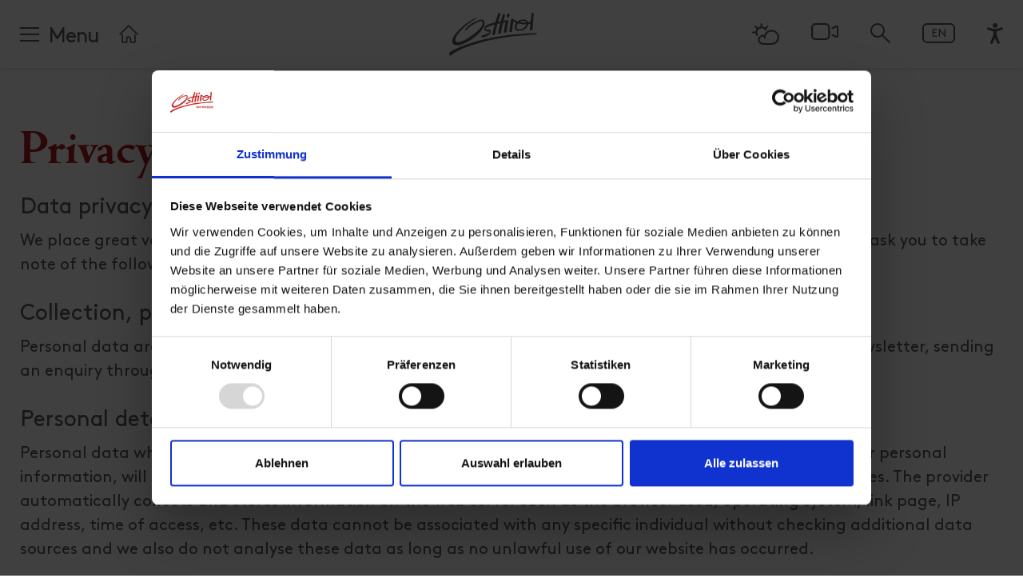

--- FILE ---
content_type: text/html; charset=utf-8
request_url: https://www.osttirol.com/en/mobility/more-links/data-protection/
body_size: 29780
content:
<!DOCTYPE html>
<html lang="en" class="no-js">
<head>

<meta charset="utf-8">
<!-- 
	This website is powered by TYPO3 - inspiring people to share!
	TYPO3 is a free open source Content Management Framework initially created by Kasper Skaarhoj and licensed under GNU/GPL.
	TYPO3 is copyright 1998-2026 of Kasper Skaarhoj. Extensions are copyright of their respective owners.
	Information and contribution at https://typo3.org/
-->



<title>Data protection | Osttirol Tourismus</title>
<meta name="generator" content="TYPO3 CMS">
<meta name="referrer" content="origin">
<meta name="viewport" content="initial-scale=1.0, maximum-scale=5.0, user-scalable=1">
<meta name="robots" content="INDEX,FOLLOW">
<meta name="description" content="Sustainable mobility is very important to us in Osttirol. Here you can find all the information you need for your car-free vacation - arrival, local mobility &amp; co.">
<meta name="twitter:card" content="summary">


<link rel="stylesheet" href="/typo3temp/assets/compressed/merged-8c433602f194e92fef49d39a90fd2b52.css?1768579523" media="all">



<script src="https://cdn.jsdelivr.net/gh/philfung/add-to-homescreen@3.5/dist/add-to-homescreen.min.js" type="2eee3719a10a335a0bdb2d64-text/javascript"></script>


<script id="Cookiebot" src="https://consent.cookiebot.com/uc.js" data-cbid="2f32d6e3-fed4-402d-bfdd-47be7e14a2b6" data-blockingmode="auto" type="2eee3719a10a335a0bdb2d64-text/javascript" data-noindex="true"></script>
      <script src="/fileadmin/templates/js/vendor/jquery.min.js" data-cookieconsent="ignore" type="2eee3719a10a335a0bdb2d64-text/javascript"></script>

	    <link rel="preload" href="/fileadmin/templates/fonts/cambridge-serial-bold/new/Cambridge-Serial-Bold.woff2" as="font" crossorigin="anonymous" />
	    <link rel="preload" href="/fileadmin/templates/fonts/fontawesome-pro/fa-solid-900.woff2" as="font" crossorigin="anonymous" />
	    <link rel="preload" href="/fileadmin/templates/fonts/fontawesome-pro/fa-regular-400.woff2" as="font" crossorigin="anonymous" />
	    <link rel="preload" href="/fileadmin/templates/fonts/fontawesome-pro/fa-brands-400.woff2" as="font" crossorigin="anonymous" />
	    <link rel="preload" href="/fileadmin/templates/fonts/fontawesome-pro/fa-light-300.woff2" as="font" crossorigin="anonymous" />

	    <link rel="preconnect" href="https://cdn.pushpanda.io" crossorigin="anonymous">
	    <link rel="preconnect" href="https://cdnjs.cloudflare.com" crossorigin="anonymous">
		<link rel="preconnect" href="https://googleads.g.doubleclick.net" crossorigin="anonymous">
		<link rel="preconnect" href="https://www.google-analytics.com" crossorigin="anonymous">
		<link rel="preconnect" href="https://cdnjs.cloudflare.com" crossorigin="anonymous">
		<link rel="preconnect" href="https://connect.facebook.net" crossorigin="anonymous">

        <link rel="apple-touch-icon" sizes="180x180" href="/fileadmin/templates/images/icon-osttirol-pwa.png">

    <link rel="shortcut icon" href="/favicon.ico">

    <link rel="apple-touch-icon" sizes="180x180" href="/apple-touch-icon.png">
    <link rel="icon" type="image/png" sizes="32x32" href="/favicon-32x32.png">
    <link rel="icon" type="image/png" sizes="16x16" href="/favicon-16x16.png">
    <link rel="manifest" href="/manifest.json">
    <link rel="mask-icon" href="/safari-pinned-tab.svg" color="#b51621">
    <meta name="msapplication-TileColor" content="#ffffff">

    <meta name="p:domain_verify" content="97eebb5f43f4e70ed5104dc02018f929"/>

    <meta name="cf-2fa-verify" content="120KGZpiHlrR">

      <!--[if lt IE 9]>
        <script src="https://oss.maxcdn.com/libs/html5shiv/3.7.0/html5shiv.js"></script>
        <script src="https://oss.maxcdn.com/libs/respond.js/1.4.2/respond.min.js"></script>
      <![endif]-->

        <!-- Matomo -->
            <script type="2eee3719a10a335a0bdb2d64-text/javascript">
              var _paq = window._paq = window._paq || [];
              /* tracker methods like "setCustomDimension" should be called before "trackPageView" */

              _paq.push(['disableCookies']);
              _paq.push(['trackPageView']);
              _paq.push(['enableLinkTracking']);
              (function() {
                var u="https://matomo.osttirol.com/";
                _paq.push(['setTrackerUrl', u+'matomo.php']);
                _paq.push(['setSiteId', '1']);
                var d=document, g=d.createElement('script'), s=d.getElementsByTagName('script')[0];
                g.async=true; g.src=u+'matomo.js'; s.parentNode.insertBefore(g,s);
              })();
            </script>
            <!-- End Matomo Code -->


     <!-- Global site tag (gtag.js) - Google Analytics -->
    <script async src="https://www.googletagmanager.com/gtag/js?id=AW-811386383" type="2eee3719a10a335a0bdb2d64-text/javascript"></script>

    <!-- 07.06.2023 -->
    <script data-cookieconsent="ignore" type="2eee3719a10a335a0bdb2d64-text/javascript">
        (()=>{window.gtm_id="GTM-M4JK3QT";var t=document.createElement("script");t.src="https://cdn.tms.osttirol.com/bundle.js";t.async=!0;document.head.appendChild(t);})();
    </script>
    <!-- Global site tag (gtag.js) - Google Ads -->
<script async src="https://www.googletagmanager.com/gtag/js?id=AW-10887627412" type="2eee3719a10a335a0bdb2d64-text/javascript"></script>
<script type="2eee3719a10a335a0bdb2d64-text/javascript">
  window.dataLayer = window.dataLayer || [];
  function gtag(){dataLayer.push(arguments);}
  gtag('js', new Date());

  gtag('config', 'AW-10887627412');
</script>
  <!-- Global site tag (gtag.js) - Google Analytics -->
<script async src="https://www.googletagmanager.com/gtag/js?id=UA-51783787-22" type="2eee3719a10a335a0bdb2d64-text/javascript"></script>
<script type="2eee3719a10a335a0bdb2d64-text/javascript">
  window.dataLayer = window.dataLayer || [];
  function gtag(){dataLayer.push(arguments);}
  gtag('js', new Date());

  gtag('config', 'UA-51783787-22');
</script>
<link rel="apple-touch-icon" href="/fileadmin/templates/images/icon-osttirol-pwa.png"><meta property="og:url" content="https://www.osttirol.com/en/mobility/more-links/data-protection/" /><meta property="og:type" content="website" />
<link rel="canonical" href="https://www.osttirol.com/en/mobility/more-links/data-protection/"/>

<link rel="alternate" hreflang="en" href="https://www.osttirol.com/en/mobility/more-links/data-protection/"/>
<link rel="alternate" hreflang="it" href="https://www.osttirol.com/it/mobilita/altri-links/protezione-dati/"/>
</head>
<body class="landingpage landingpage-mobility">
<div id="outdated"></div><div class="wrapAll page-default page-detail mobility-page mobility-page"><div class="top-navi animated fixed fixedHeader"><div class="top-navi-inner d-flex mx-auto justify-content-between animated"><div class="shoppingtop shoppingcart" style="display: none;"><div class="openShoppingcard shoppingcart-inner"><div class="shoppingcart-content shoppingicon-icon shoppingcart-icon-wrap"><span class="shoppingnr shoppingcart-nr" style="display: block;"></span><svg class="shoppingtopIcon shoppingcart-icon" style="display: block;" xmlns="http://www.w3.org/2000/svg" xmlns:xlink="http://www.w3.org/1999/xlink" version="1.1" x="0px" y="0px" viewBox="0 0 483.1 483.1"  xml:space="preserve" width="512px" height="512px"><g><g><path d="M434.55,418.7l-27.8-313.3c-0.5-6.2-5.7-10.9-12-10.9h-58.6c-0.1-52.1-42.5-94.5-94.6-94.5s-94.5,42.4-94.6,94.5h-58.6 c-6.2,0-11.4,4.7-12,10.9l-27.8,313.3c0,0.4,0,0.7,0,1.1c0,34.9,32.1,63.3,71.5,63.3h243c39.4,0,71.5-28.4,71.5-63.3 C434.55,419.4,434.55,419.1,434.55,418.7z M241.55,24c38.9,0,70.5,31.6,70.6,70.5h-141.2C171.05,55.6,202.65,24,241.55,24z M363.05,459h-243c-26,0-47.2-17.3-47.5-38.8l26.8-301.7h47.6v42.1c0,6.6,5.4,12,12,12s12-5.4,12-12v-42.1h141.2v42.1 c0,6.6,5.4,12,12,12s12-5.4,12-12v-42.1h47.6l26.8,301.8C410.25,441.7,389.05,459,363.05,459z" data-original="#000000" class="active-path" data-old_color="#000000" fill="#FFFFFF"/></g></g></svg></div></div><div id="shoppingCard" class="toggleContent shoppingcart-container" style="display: none;"></div></div><div class="search-mobile order-1 d-lg-none"><a href="/en/service/search/"><svg xmlns="http://www.w3.org/2000/svg" width="20" height="20" viewBox="0 0 20 20"><g transform="translate(0.5 0.5)"><circle data-name="Ellipse 34" cx="6.261" cy="6.261" r="6.261" transform="translate(0.5 0.5)" stroke-width="2" stroke="#fff" stroke-linecap="round" stroke-linejoin="round" fill="none"/><path data-name="Pfad 2001" d="M14.156,14.156l7.313,7.313" transform="translate(-2.969 -2.969)" fill="none" stroke="#fff" stroke-linecap="round" stroke-linejoin="round" stroke-width="2"/></g></svg></a></div><div class="mainNavi-trigger order-3 order-lg-1 animated d-lg-flex"><span id="hamburger"><span></span></span><div class="mainNavi-trigger-title d-none d-lg-inline-block">Menu</div></div><div class="landingpage-home order1 order-lg-2"><a href="/en/mobility/"><svg xmlns="http://www.w3.org/2000/svg" width="26.828" height="24.957" viewBox="0 0 26.828 24.957"><g transform="translate(0.914 -0.5)"><path data-name="Pfad 2065" d="M3.5,13.5v9.391a1.043,1.043,0,0,0,1.043,1.043h4.7a.522.522,0,0,0,.522-.522V19.239a2.609,2.609,0,1,1,5.217,0v4.174a.522.522,0,0,0,.522.522h4.7a1.043,1.043,0,0,0,1.043-1.043v-8.87" transform="translate(0.13 0.522)" fill="none" stroke="#fff" stroke-linecap="round" stroke-linejoin="round" stroke-width="2"/><path data-name="Pfad 2066" d="M.5,13.5l12-12,12,12" transform="translate(0 0)" fill="none" stroke="#fff" stroke-linecap="round" stroke-linejoin="round" stroke-width="2"/></g></svg></a></div><div id="logo" class="order-2"><a href="/en/" title="Osttirol"><svg class="animated" version="1.1" xmlns="http://www.w3.org/2000/svg" xmlns:xlink="http://www.w3.org/1999/xlink" x="0px" y="0px" width="99.998px" height="49.222px" viewBox="0 25.388 99.998 49.222" enable-background="new 0 25.388 99.998 49.222" xml:space="preserve"><g><g><path class="logo-sub-text" fill="#FFFFFF" d="M63.278,59.362c-0.33-0.306-0.771-0.466-1.223-0.442h-1.672v4.636h1.672c0.451,0.021,0.893-0.138,1.223-0.443c0.521-0.521,0.471-1.197,0.471-1.896C63.749,60.521,63.801,59.883,63.278,59.362z M62.647,62.462c-0.164,0.202-0.416,0.313-0.676,0.295H61.28v-3.029h0.685c0.259-0.02,0.511,0.089,0.677,0.287c0.17,0.208,0.196,0.501,0.196,1.202C62.838,61.92,62.817,62.252,62.647,62.462z" /><path class="logo-sub-text" fill="#FFFFFF" d="M65.789,60.125c-0.88,0-1.478,0.623-1.478,1.731c0,1.373,0.768,1.736,1.568,1.736c0.488,0.027,0.961-0.17,1.287-0.533l-0.514-0.501c-0.191,0.221-0.478,0.34-0.768,0.319c-0.388,0.026-0.722-0.266-0.748-0.65c-0.002-0.032-0.002-0.064,0-0.098h2.12v-0.373C67.261,60.814,66.731,60.125,65.789,60.125z M65.146,61.543c0-0.126,0.026-0.25,0.078-0.364c0.153-0.313,0.532-0.44,0.846-0.285c0.125,0.061,0.226,0.161,0.287,0.285c0.049,0.114,0.076,0.238,0.078,0.364H65.146z" /><rect class="logo-sub-text" x="67.919" y="60.164" fill="#FFFFFF" width="0.848" height="3.392" /><rect class="logo-sub-text" x="67.905" y="58.893" fill="#FFFFFF" width="0.865" height="0.688" /><path class="logo-sub-text" fill="#FFFFFF" d="M71.252,60.125c-0.317-0.004-0.624,0.123-0.847,0.352v-0.313H69.58v3.392h0.854V61.5c0-0.462,0.299-0.617,0.562-0.617c0.262,0,0.562,0.155,0.562,0.617v2.056h0.846v-2.168c0.027-0.355-0.098-0.705-0.344-0.964C71.842,60.219,71.551,60.111,71.252,60.125z" /><path class="logo-sub-text" fill="#FFFFFF" d="M77.498,61.178c0.354-0.187,0.576-0.556,0.573-0.956c0-0.794-0.528-1.309-1.434-1.309h-1.867v4.635h1.94c0.826,0,1.418-0.469,1.418-1.334C78.151,61.772,77.901,61.361,77.498,61.178z M75.683,59.727h0.885c0.385,0,0.6,0.215,0.6,0.533c0,0.319-0.215,0.534-0.6,0.534h-0.885V59.727z M76.625,62.757h-0.942v-1.14h0.942c0.313-0.025,0.591,0.209,0.617,0.523c0.024,0.313-0.209,0.591-0.524,0.615C76.688,62.76,76.655,62.76,76.625,62.757z" /><path class="logo-sub-text" fill="#FFFFFF" d="M80.176,60.125c-0.881,0-1.479,0.623-1.479,1.731c0,1.373,0.769,1.736,1.57,1.736c0.487,0.027,0.961-0.17,1.287-0.533l-0.514-0.501c-0.191,0.221-0.477,0.34-0.77,0.319c-0.385,0.026-0.721-0.266-0.746-0.65c-0.002-0.032-0.002-0.064,0-0.098h2.119v-0.373C81.646,60.814,81.119,60.125,80.176,60.125z M79.53,61.543c0-0.126,0.027-0.25,0.078-0.364c0.154-0.313,0.533-0.44,0.847-0.285c0.125,0.061,0.226,0.161,0.286,0.285c0.05,0.114,0.076,0.238,0.078,0.364H79.53z" /><path class="logo-sub-text" fill="#FFFFFF" d="M83.142,60.488v-0.324h-0.826v3.392h0.846V61.51c-0.033-0.308,0.188-0.585,0.496-0.618c0.015-0.001,0.029-0.003,0.045-0.003c0.172-0.007,0.339,0.066,0.449,0.198l0.638-0.643c-0.206-0.219-0.499-0.336-0.8-0.318C83.668,60.123,83.358,60.254,83.142,60.488z" /><path class="logo-sub-text" fill="#FFFFFF" d="M86.776,60.483c-0.2-0.245-0.508-0.379-0.824-0.358c-0.301-0.012-0.594,0.097-0.814,0.299c-0.318,0.318-0.344,0.747-0.344,1.342s0.023,1.027,0.344,1.347c0.219,0.203,0.51,0.312,0.809,0.301c0.307,0.021,0.604-0.106,0.807-0.34v0.346c0.035,0.354-0.223,0.666-0.574,0.701c-0.037,0.004-0.072,0.004-0.109,0.002c-0.248,0.014-0.489-0.082-0.664-0.26l-0.525,0.534c0.352,0.338,0.71,0.441,1.229,0.441c0.912,0,1.494-0.592,1.494-1.405v-3.269h-0.819L86.776,60.483z M86.192,62.65c-0.502,0-0.561-0.438-0.561-0.886c0-0.448,0.053-0.879,0.561-0.879c0.509,0,0.562,0.431,0.562,0.879C86.754,62.212,86.688,62.65,86.192,62.65z" /><path class="logo-sub-text" fill="#FFFFFF" d="M88.498,59.258v1.003h-0.356v0.646h0.356v1.682c-0.028,0.508,0.358,0.941,0.864,0.971c0.039,0.003,0.08,0.003,0.119,0h0.461v-0.717h-0.305c-0.201,0-0.293-0.109-0.293-0.306v-1.628h0.598v-0.645h-0.598V59.26L88.498,59.258z" /><rect class="logo-sub-text" x="90.567" y="58.893" fill="#FFFFFF" width="0.865" height="0.688" /><rect class="logo-sub-text" x="90.582" y="60.164" fill="#FFFFFF" width="0.847" height="3.392" /><path class="logo-sub-text" fill="#FFFFFF" d="M92.242,60.164v3.392h0.847V61.51c-0.043-0.307,0.171-0.59,0.479-0.633c0.197-0.027,0.395,0.053,0.519,0.208l0.64-0.643c-0.207-0.219-0.5-0.336-0.803-0.318c-0.324-0.002-0.633,0.133-0.852,0.373v-0.325L92.242,60.164z" /><path class="logo-sub-text" fill="#FFFFFF" d="M97.22,63.178c0.305-0.32,0.385-0.703,0.385-1.321s-0.08-0.996-0.385-1.309c-0.279-0.28-0.662-0.434-1.058-0.417c-0.394-0.016-0.772,0.137-1.048,0.417c-0.305,0.319-0.374,0.702-0.374,1.309c0,0.605,0.079,1.001,0.374,1.321c0.273,0.279,0.654,0.432,1.048,0.415C96.558,63.609,96.94,63.459,97.22,63.178z M95.578,61.856c0-0.354,0.019-0.646,0.187-0.82c0.104-0.103,0.246-0.157,0.391-0.148c0.148-0.009,0.293,0.046,0.398,0.148c0.176,0.176,0.188,0.468,0.188,0.82c0,0.352-0.021,0.648-0.188,0.825c-0.105,0.104-0.25,0.156-0.398,0.149c-0.145,0.006-0.286-0.049-0.391-0.149C95.597,62.506,95.578,62.207,95.578,61.856L95.578,61.856z" /><path class="logo-sub-text" fill="#FFFFFF" d="M98.248,58.92v3.665c-0.028,0.508,0.358,0.942,0.866,0.973c0.041,0.002,0.082,0.001,0.123-0.002h0.482v-0.717h-0.326c-0.213,0-0.299-0.104-0.299-0.306V58.92H98.248z" /><rect class="logo-sub-text" x="87.944" y="64.269" fill="#FFFFFF" width="11.849" height="0.333" /><path fill="#FFFFFF" d="M98.551,49.057c-12.69,0.136-33.93,1.867-48.424,4.856C17.026,60.725,4.215,68.795,1.958,70.016c-2.257,1.22-1.943,3.342-1.943,3.342c0,0.055,0.011,0.104,0.017,0.152c0.043,0.188,0.321,1.225,1.121,1.087c0.446-0.108,1.005-0.497,1.549-0.91l0,0c2.95-2.157,6.101-4.024,9.411-5.575c3.707-1.7,9.155-3.924,16.482-6.23c1.551-0.485,3.19-0.979,4.919-1.477c5.123-1.461,10.995-2.914,17.648-4.248c14.562-3.223,33.069-4.51,40.308-4.98l0,0c1.84-0.121,3.118-0.188,3.663-0.221c2.979-0.188,3.818-0.679,4.542-1.176C100.397,49.283,99.858,49.057,98.551,49.057z" /><path fill="#FFFFFF" d="M9.187,62.869c2.941-0.063,7.075-1.297,12.871-4.699c4.183-2.644,6.993-4.588,9.155-6.399l0,0c7.129-5.822,8.534-11.518,8.534-11.518l0,0c0.762-2.486,0.764-4.889-0.561-5.867c-1.932-1.435-6.15-0.613-11.979,2.753c-5.639,3.26-8.408,6.601-8.998,7.638c0,0.011-0.561,0.994-0.144,1.267c0.213,0.102,0.688,0.118,1.614-0.731c1.377-1.26,7.557-7.265,14.879-9.665c0,0,1.964-0.674,2.959,0.176c0.996,0.85,1.024,3.251-1.171,6.181c-2.195,2.93-8.495,9.343-17.838,14.41c-1.304,0.702-2.65,1.324-4.03,1.861c-4.37,1.601-6.264,1.184-6.969,0.104c0,0-2.724-3.201,6.214-12.654l0,0c3.408-3.737,7.314-6.839,10.276-8.951c0.03-0.021,3.439-2.279,5.752-3.645l0.208-0.105l0,0c1.394-0.747,1.351-0.992,1.187-1.175c-0.213-0.214-0.732-0.084-1.106,0.049c-2.104,0.83-11.221,4.869-21.198,15.95c-3.953,4.546-5.027,7.681-5.291,9.361C3.285,59.721,3.961,62.925,9.187,62.869z" /><path fill="#FFFFFF" d="M40.036,45.313c0.174,0.344,0.875,1.39,3.07,1.809c0.48,0.086,0.934,0.138,1.308,0.172l0,0l0.275,0.022c0.308,0.032,0.79,0.103,1.024,0.248c0.036,0.026,0.069,0.057,0.099,0.09c0.007,0.008,0.013,0.016,0.019,0.024c0.136,0.187,0.089,0.469-0.48,0.882c-1.059,0.725-3.432,1.67-8.05,3.22c-0.009,0-0.957,0.186-0.705,0.934c0.052,0.18,0.123,0.353,0.211,0.517l0.013,0.019l0,0l0.049,0.082c0.168,0.257,0.747,0.964,1.682,0.702c0.73-0.205,4.078-1.39,6.447-2.898l0.05-0.033l0.262-0.172c0.54-0.364,1.013-0.817,1.399-1.342l0,0c0.011-0.015,0.021-0.031,0.034-0.047c0.62-0.934,0.714-2.067,0.727-2.453c0-0.041,0-0.082,0-0.122l0,0c0-0.12,0-0.232-0.017-0.338c0-0.072-0.015-0.144-0.026-0.209v-0.027c-0.206-1.078-1.216-1.17-1.226-1.2c-0.129-0.023-0.259-0.041-0.39-0.05c-1.146-0.081-3-0.093-4.049-0.359c-1.173-0.458-0.127-1.461-0.104-1.483c0.415-0.356,1.091-0.803,2.201-1.336l0,0l0.086-0.041c0.448-0.209,2.729-1.22,7.576-2.509c0.055-0.015,0.112,0.019,0.127,0.074c0.006,0.018,0.006,0.036,0.002,0.054c-0.9,3.2-1.757,6.606-2.34,9.749c-0.035,0.206-0.153,0.912-0.177,1.309c0,0.057,0,0.113,0,0.17c0,0.276,0.224,0.502,0.5,0.502c0.008,0,0.016,0,0.023-0.001c0.224-0.014,0.51-0.057,0.875-0.116c1.433-0.229,1.746-0.635,1.82-1.195c0.619-3.818,1.436-7.603,2.449-11.337l2.575-0.59L58,37.895c0.06-0.016,0.119,0.021,0.134,0.081c0.006,0.019,0.004,0.038-0.001,0.056c-0.843,3.23-1.682,6.746-2.204,9.809c-0.035,0.229-0.188,1.166-0.188,1.477c-0.002,0.032-0.002,0.063,0,0.097c0.015,0.288,0.285,0.415,0.57,0.4c0.226-0.014,0.512-0.057,0.873-0.116c1.523-0.245,1.782-0.688,1.834-1.308c0.449-2.778,0.91-5.262,1.354-7.442l0.871-3.438c0.037-0.148,0.154-0.265,0.305-0.301l0.332-0.077c0.67-0.122,1.359-0.244,2.074-0.374c0.072-0.013,0.143,0.037,0.154,0.11c0.002,0.016,0.002,0.031,0,0.047c-0.209,0.975-1.168,5.52-1.746,9.562c0,0.048-0.174,1.332-0.188,1.681c0,0.036,0,0.069,0,0.097c0.026,0.286,0.302,0.42,0.587,0.396c0.225-0.021,0.508-0.075,0.868-0.146c1.375-0.272,1.703-0.671,1.771-1.205l0,0c0,0,0-0.015,0-0.021c0-0.013,0-0.026,0-0.039c0.713-6.423,2.045-12.492,2.045-12.492c0.156-0.729-1.075-0.483-1.075-0.483l-0.954,0.14c-1.121,0.142-2.254,0.308-3.363,0.489c-0.057,0.008-0.107-0.031-0.115-0.089c-0.002-0.012-0.002-0.024,0.002-0.036l0.713-2.813l0.584-1.891c0,0,0.529-1.229-0.323-1.986c-0.748-0.661-1.455-1.295-1.792-0.323c-0.021,0.061-0.053,0.153-0.092,0.273l-0.096,0.31l0,0c-0.131,0.431-0.322,1.046-0.561,1.797v0.02c-0.418,1.364-0.961,3.176-1.494,5.136c-0.029,0.107-0.117,0.188-0.227,0.209c-1.051,0.194-2.043,0.398-2.978,0.596c-0.053,0.011-0.104-0.024-0.112-0.077c-0.004-0.017-0.002-0.032,0.004-0.049l2.465-7.498c0,0,0.543-1.21-0.301-1.99c-0.732-0.673-1.435-1.319-1.785-0.353c-0.021,0.059-0.055,0.151-0.096,0.271l-2.303,6.822c-0.338,1.06-0.691,2.205-1.052,3.404c-0.035,0.115-0.13,0.202-0.244,0.23l-0.296,0.07l-0.448,0.102c-0.508,0.118-1.271,0.303-2.158,0.538l-0.211,0.058l0,0c-7.113,1.978-8.701,4.222-8.856,4.467c-0.333,0.515-0.522,1.107-0.547,1.72C39.727,44.326,39.83,44.838,40.036,45.313z" /><path fill="#FFFFFF" d="M65.703,30.996L65.703,30.996c0.062,0.052,0.293,0.188,1.086,0.145c0.291-0.021,0.62-0.051,0.881-0.092h0.058h0.028l0,0c0.253-0.045,0.445-0.251,0.472-0.506c0.09-0.465,0.364-1.456,0.41-1.637c0.021-0.082,0.038-0.165,0.059-0.254c0.188-0.858-0.268-1.186-0.881-1.682c-0.613-0.497-0.992-0.374-1.309,0.017c-0.867,1.121-0.936,3.617-0.936,3.617c-0.016,0.143,0.029,0.285,0.121,0.394L65.703,30.996z" /><path fill="#FFFFFF" d="M68.627,45.471L68.627,45.471c-0.037,0.322-0.062,0.586-0.078,0.813c-0.036,0.404-0.077,0.899-0.077,1.095c-0.002,0.032-0.002,0.064,0,0.098c0.045,0.245,0.276,0.409,0.523,0.374c0.158-0.016,1.829-0.177,2.324-0.538c0.269-0.188,0.316-0.405,0.346-0.703l0,0c0.001-0.007,0.001-0.016,0-0.022c0.001-0.013,0.001-0.025,0-0.039c0.352-4.331,0.936-8.258,1.309-10.586c0.043-0.329,0.24-0.293,0.356-0.24c0.562,0.369,1.147,0.7,1.756,0.988l0,0c0.351,0.17,0.748,0.354,1.192,0.54c0.051,0.02,0.074,0.073,0.058,0.123c-0.003,0.008-0.007,0.016-0.012,0.021c-0.539,0.764-2.804,4.297-0.935,7.559c0.627,0.916,1.512,1.332,2.682,1.472c0.066,0,6.242,0.688,10.246-3.952c0.83-1.018,1.345-2.256,1.479-3.562c0.014-0.098,0.09-0.174,0.188-0.187c0.886-0.147,1.646-0.323,2.259-0.489c0.059-0.017,0.12,0.019,0.136,0.077c0.004,0.015,0.005,0.028,0.003,0.044c-0.313,2.969-0.562,6.285-0.562,6.702c0.029,0.821,0.611,0.934,2.398,0.646l0.1-0.019c0.283-0.058,0.494-0.293,0.519-0.581l0.619-8.755c0.222-3.363,0.517-6.727,0.592-7.59c0.111-1.275-0.03-1.825-0.274-2.181l0,0l-0.019-0.03l0,0c-0.208-0.259-0.444-0.492-0.707-0.696c-0.104-0.092-0.214-0.177-0.327-0.254l0.006-0.021l0,0c-0.121-0.108-0.274-0.174-0.437-0.187c-0.054-0.007-0.104,0.005-0.151,0.029c-0.023,0.013-0.047,0.029-0.064,0.048l0,0c-0.152,0.188-0.249,0.414-0.283,0.652c0,0,0,0,0,0.011c0,0.012,0,0.014,0,0.02c-0.012,0.063-0.018,0.104-0.018,0.104l-0.08,0.546c0,0.012-0.502,4.358-0.979,8.71c-0.011,0.094-0.069,0.174-0.155,0.212c-0.55,0.235-1.111,0.443-1.683,0.621c-0.351,0.097-0.747,0.188-1.187,0.286c-0.066,0.014-0.133-0.024-0.155-0.09c-0.146-0.471-0.373-0.913-0.668-1.308c-0.308-0.362-0.662-0.682-1.056-0.947c-0.988-0.617-2.149-0.783-3.039-0.8h-0.09c-3.222,0.062-5.438,1.246-6.744,2.285c-0.73-0.261-1.445-0.564-2.139-0.912c-0.63-0.302-1.242-0.635-1.839-1c-0.64-0.374-1.168-0.713-1.517-0.935l0,0c-0.598-0.418-0.834-0.458-0.834-0.458l0,0c-0.414-0.081-0.907,0.133-1.227,1.438l0,0v0.03c-0.029,0.127-0.057,0.266-0.084,0.417c-0.168,0.862-0.551,2.902-0.904,5.418l0,0C69.071,41.792,68.812,43.887,68.627,45.471z M80.388,36.453c0.016-0.022,0.038-0.043,0.063-0.058c0.088-0.055,0.174-0.11,0.268-0.165c1.268-0.747,4.934-2.221,6.727,0.131c0,0.013,0.018,0.028,0.025,0.039l0,0c0,0,0.174,0.239,0.285,0.428c0.025,0.031,0.023,0.079-0.008,0.105c-0.012,0.01-0.025,0.016-0.039,0.018c-2.116,0.246-4.257,0.178-6.354-0.2c-0.318-0.064-0.631-0.139-0.935-0.215c-0.028-0.008-0.048-0.039-0.041-0.068C80.381,36.463,80.383,36.458,80.388,36.453z M78.313,38.125c0.059-0.063,0.146-0.088,0.229-0.063c0.222,0.066,0.449,0.133,0.685,0.195c2.832,0.713,5.762,0.965,8.676,0.747c0.056-0.004,0.104,0.037,0.109,0.094c0,0.012-0.002,0.023-0.005,0.035c-0.729,2.213-3.108,4.31-5.479,5.104c-2.508,0.811-3.934,0.604-4.745,0.093h-0.013c-0.365-0.193-0.655-0.501-0.83-0.876l0,0c-0.131-0.291-0.205-0.604-0.219-0.923c-0.002-0.059-0.002-0.118,0-0.177l0,0v-0.02C76.646,41.313,76.853,39.731,78.313,38.125z" /></g></g></svg></a></div><div class="top-icons order-lg-3"><div class="top-icons-container d-flex flex-wrap justify-content-around justify-content-lg-end align-items-end align-items-lg-start"><div class="top-icon "><a href="/en/mobility/service/weather-forecast/" title="Wetter"><svg  class="svg-weather" xmlns="http://www.w3.org/2000/svg" width="34.317" height="27.875" viewBox="0 0 34.317 27.875"><g transform="translate(0 -2.25)"><g data-name="Gruppe 6" transform="translate(0 2.25)"><path data-name="Pfad 39" d="M6.433,18.666a1.067,1.067,0,0,1-.9-.486,7.5,7.5,0,0,1-1.148-3.065H1.072a1.072,1.072,0,0,1,0-2.144H4.4c.021-.153.046-.3.076-.436A7.512,7.512,0,0,1,5.812,9.578L3.455,7.22A1.071,1.071,0,1,1,4.97,5.705l2.36,2.36c.132-.1.257-.189.383-.272A7.542,7.542,0,0,1,10.721,6.65V3.322a1.072,1.072,0,1,1,2.144,0V6.649c.174.023.336.05.493.083A7.529,7.529,0,0,1,16.28,8.041l2.336-2.336A1.071,1.071,0,1,1,20.131,7.22L17.8,9.55c.111.143.209.282.3.42.066.1.13.2.192.31a1.072,1.072,0,0,1-1.851,1.084c-.044-.074-.089-.149-.137-.222a5.319,5.319,0,0,0-3.388-2.314,5.486,5.486,0,0,0-1.111-.114,5.363,5.363,0,0,0-4.476,8.3,1.07,1.07,0,0,1-.9,1.657Z" transform="translate(0 -2.25)" fill="#fff"/><path data-name="Pfad 40" d="M11.683,27.548a6.426,6.426,0,1,1,0-12.852,6.314,6.314,0,0,1,1.562.194,9.649,9.649,0,1,1,9.169,12.657H11.683ZM22.43,25.4A7.5,7.5,0,1,0,15.041,16.5a.28.28,0,0,1-.007.031A7.2,7.2,0,0,0,14.9,17.9a7.723,7.723,0,0,0,.057.925,1.136,1.136,0,0,1,.01.146,1.072,1.072,0,0,1-2.136.134,10.014,10.014,0,0,1-.074-1.206c0-.3.017-.6.047-.9a4.171,4.171,0,0,0-1.119-.156,4.281,4.281,0,0,0-1.858,8.142,4.568,4.568,0,0,0,1.87.42H22.43Z" transform="translate(2.254 0.326)" fill="#fff"/></g></g></svg></a></div><div class="top-icon "><a href="/en/mobility/service/webcam/" title="Webcam"><svg  class="svg-webcam" xmlns="http://www.w3.org/2000/svg" width="33.6" height="21" viewBox="0 0 33.6 21"><g transform="translate(0 -4.511)"><g data-name="Gruppe 7" transform="translate(0 4.511)"><path data-name="Pfad 41" d="M5.25,25.511A5.256,5.256,0,0,1,0,20.261V9.761a5.256,5.256,0,0,1,5.25-5.25h12.6a5.256,5.256,0,0,1,5.25,5.25v10.5a5.256,5.256,0,0,1-5.25,5.25Zm0-18.9A3.153,3.153,0,0,0,2.1,9.761v10.5a3.153,3.153,0,0,0,3.15,3.15h12.6A3.153,3.153,0,0,0,21,20.261V9.761a3.153,3.153,0,0,0-3.15-3.15H5.25Z" transform="translate(0 -4.511)" fill="#fff"/><path data-name="Pfad 42" d="M24.3,21.977a2.067,2.067,0,0,1-.937-.223l-4.782-2.39a1.05,1.05,0,0,1,.47-1.989,1.066,1.066,0,0,1,.468.109L24.3,19.876V8.574l-4.781,2.391a1.05,1.05,0,0,1-.939-1.877L23.361,6.7a2.1,2.1,0,0,1,.939-.223,2.1,2.1,0,0,1,2.1,2.1v11.3a2.112,2.112,0,0,1-.22.937,2.085,2.085,0,0,1-1.214,1.054A2.125,2.125,0,0,1,24.3,21.977Z" transform="translate(7.2 -3.725)" fill="#fff"/></g></g></svg></a></div><div class="top-icon d-none d-lg-block"><a href="/en/mobility/service/search/" title="Suche"><svg  class="svg-search" xmlns="http://www.w3.org/2000/svg" width="25" height="25" viewBox="0 0 25 25"><g transform="translate(0.5 0.5)"><circle data-name="Ellipse 34" cx="8" cy="8" r="8" transform="translate(0.5 0.5)" stroke-width="2" stroke="#fff" stroke-linecap="round" stroke-linejoin="round" fill="none"/><path data-name="Pfad 2001" d="M14.156,14.156,23.5,23.5" fill="none" stroke="#fff" stroke-linecap="round" stroke-linejoin="round" stroke-width="2"/></g></svg></a></div><div class="lang-navi top-icon d-flex flex-column"><ul class="nodots order-1 order-lg-2"><li tabindex="0"><a href="/mobilitaet/weitere-links/datenschutz/">DE</a></li><li class="active"><a href="/en/mobility/more-links/data-protection/">EN</a></li><li tabindex="0"><a href="/it/mobilita/altri-links/protezione-dati/">IT</a></li></ul><div class="lang-current order-2 order-lg-1 animated">EN</div></div><div class="top-icon top-icon-accessabilty" data-acsb-custom-trigger="true" tabindex="0" role="button"><svg fill="currentColor" width="20" xmlns="http://www.w3.org/2000/svg" xml:space="preserve" viewBox="0 0 100 131.3" style="display: inline-flex;"><path fill="#ffffff" xmlns="http://www.w3.org/2000/svg" d="M71.6 131.3c1 0 2.1-.3 3.1-.8 3.9-1.8 5.5-6.2 3.6-10.1 0 0-14.3-32.7-16.9-44.7-1-4.2-1.6-15.3-1.8-20.5 0-1.8 1-3.4 2.6-3.9l32-9.6c3.9-1 6.2-5.5 5.2-9.4-1-3.9-5.5-6.2-9.4-5.2 0 0-29.6 9.6-40.3 9.6-10.4 0-39.8-9.4-39.8-9.4-3.9-1-8.3.8-9.6 4.7-1.3 4.2 1 8.6 5.2 9.6l32 9.6c1.6.5 2.9 2.1 2.6 3.9-.3 5.2-.8 16.4-1.8 20.5-2.6 12-16.9 44.7-16.9 44.7-1.8 3.9 0 8.3 3.6 10.1 1 .5 2.1.8 3.1.8 2.9 0 5.7-1.6 6.8-4.4l15.3-31.2L64.8 127c1.3 2.7 3.9 4.3 6.8 4.3z"></path><circle xmlns="http://www.w3.org/2000/svg" cx="50.3" cy="14.6" r="14.6" fill="#ffffff" ></circle></svg></div></div></div></div></div><nav class="mainNavi-menu" role="navigation" aria-label="Main Navigation"><ul class="nodots level-first-menu animated"><li class="navi-item navi-dropdown navi-dropdown-first"><span class="navi-link-wrap"><a href="/en/mobility/getting-around-in-osttirol/" class="navi-link navi-dropdown-toggle link-first-level" title="Getting around in Osttirol">Getting around in Osttirol<span class="navi-item-toggle toggle-first-level" style="color: white;"><i class="fal fa-chevron-right"></i></span></a></span><ul class="navi-dropdown-menu nodots animated"><li class="navi-item navi-item-headline navi-item-headline-top"><span class="navi-link-wrap"><i class="fal fa-chevron-left"></i><a href="/en/mobility/getting-around-in-osttirol/">Getting around in Osttirol</a></span></li><li class="navi-item navi-item-headline navi-item-headline-overview"><span class="navi-link-wrap"><a href="/en/mobility/getting-around-in-osttirol/"><span class="d-lg-none d-inline">Overview</span><span class="d-lg-inline d-none">see all &nbsp;<i class="fal fa-chevron-right"></i></span></a></span></li><li class="navi-item"><span class="navi-link-wrap"><a href="/en/mobility/getting-around-in-osttirol/buses-trains/" class="navi-dropdown-item link-second-level" title="Buses &amp; trains">Buses & trains</a></span></li><li class="navi-item"><span class="navi-link-wrap"><a href="/en/mobility/getting-around-in-osttirol/hikers-buses-and-mountain-hut-taxis/" class="navi-dropdown-item link-second-level" title="Hikers’ buses and mountain hut taxis">Hikers’ buses and mountain hut taxis</a></span></li><li class="navi-item"><span class="navi-link-wrap"><a href="/en/mobility/getting-around-in-osttirol/ski-bus/" class="navi-dropdown-item link-second-level" title="Ski bus">Ski bus</a></span></li><li class="navi-item"><span class="navi-link-wrap"><a href="/en/mobility/getting-around-in-osttirol/travelling-by-car-in-osttirol/" class="navi-dropdown-item link-second-level" title="Travelling by car in Osttirol">Travelling by car in Osttirol</a></span></li><li class="navi-item"><span class="navi-link-wrap"><a href="/en/mobility/getting-around-in-osttirol/motorcycling-in-osttirol/" class="navi-dropdown-item link-second-level" title="Motorcycling in Osttirol">Motorcycling in Osttirol</a></span></li><li class="navi-item"><span class="navi-link-wrap"><a href="/en/mobility/getting-around-in-osttirol/flugs-electric-car-sharing/" class="navi-dropdown-item link-second-level" title="Flugs electric car sharing">Flugs electric car sharing</a></span></li><li class="navi-item"><span class="navi-link-wrap"><a href="/en/mobility/getting-around-in-osttirol/travelling-by-bicycle-in-osttirol/" class="navi-dropdown-item link-second-level" title="Travelling by bicycle in Osttirol">Travelling by bicycle in Osttirol</a></span></li><li class="navi-item"><span class="navi-link-wrap"><a href="/en/mobility/getting-around-in-osttirol/free-use-of-public-transport/" class="navi-dropdown-item link-second-level" title="Free use of public transport">Free use of public transport</a></span></li><li class="navi-item"><span class="navi-link-wrap"><a href="/en/mobility/getting-around-in-osttirol/taxis/" class="navi-dropdown-item link-second-level" title="Taxis">Taxis</a></span></li><li class="navi-item last-item-toggle last-item-toggle-levle2"><span class="navi-link-wrap">back to main menu</span></li></ul></li><li class="navi-item navi-dropdown navi-dropdown-first"><span class="navi-link-wrap"><a href="/en/mobility/getting-here/" class="navi-link navi-dropdown-toggle link-first-level" title="Getting here">Getting here<span class="navi-item-toggle toggle-first-level" style="color: white;"><i class="fal fa-chevron-right"></i></span></a></span><ul class="navi-dropdown-menu nodots animated"><li class="navi-item navi-item-headline navi-item-headline-top"><span class="navi-link-wrap"><i class="fal fa-chevron-left"></i><a href="/en/mobility/getting-here/">Getting here</a></span></li><li class="navi-item navi-item-headline navi-item-headline-overview"><span class="navi-link-wrap"><a href="/en/mobility/getting-here/"><span class="d-lg-none d-inline">Overview</span><span class="d-lg-inline d-none">see all &nbsp;<i class="fal fa-chevron-right"></i></span></a></span></li><li class="navi-item"><span class="navi-link-wrap"><a href="/en/mobility/getting-here/from-the-train-station-to-your-accommodation/" class="navi-dropdown-item link-second-level" title="From the train station to your accommodation">From the train station to your accommodation</a></span></li><li class="navi-item"><span class="navi-link-wrap"><a href="/en/mobility/getting-here/alpine-passes-and-important-transport-routes-in-and-around-east-tyrol/" class="navi-dropdown-item link-second-level" title="Alpine passes and important transport routes in and around East Tyrol">Alpine passes and important transport routes in and around East Tyrol</a></span></li><li class="navi-item last-item-toggle last-item-toggle-levle2"><span class="navi-link-wrap">back to main menu</span></li></ul></li><li class="navi-item"><span class="navi-link-wrap"><a href="/en/mobility/booking/" class="navi-link link-first-level" title="Booking">Booking</a></span></li><li class="navi-item last-item-toggle last-item-toggle-levle1"><span class="navi-link-wrap">close menu</span></li></ul></nav><div id="main"><div id="c4584" class="textimage-wrapper frame frame-space-before- frame-default "><div class="container"><div class="headline-wrap noSubheadline"><h1 class="headline ">Privacy</h1></div><div class="text-wrap"><div class="text"><h2>Data privacy statement</h2><p>We place great value on protecting your data. In order to fully inform you about the use of personal data, we ask you to take note of the following data privacy statement.</p><p>&nbsp;</p><h2>Collection, processing and utilisation of personal data</h2><p>Personal data are only collected when you disclose them to us on your own accord (e.g. subscribing to our newsletter, sending an enquiry through our website, making an online booking, etc.). Beyond this, no personal data are collected.</p><p>&nbsp;</p><h2>Personal details</h2><p>Personal data which you transmit electronically on this website, such as name, email address, address or other personal information, will only be used by us for the purpose indicated, stored securely and not passed on to third parties. The provider automatically collects and stores information on the web server such as the browser used, operating system, link page, IP address, time of access, etc. These data cannot be associated with any specific individual without checking additional data sources and we also do not analyse these data as long as no unlawful use of our website has occurred.</p><p>&nbsp;</p><h2>Legal basis</h2><p>The EU General Data Protection Regulation, the Data Protection Act 2000 as well as the Data Protection Amendment Act 2018 serve to safeguard the right to protect personal data. We process your data exclusively on basis of the legal requirements (GDPR, DPR 2018, TKG (Telecommunications Act) 2003).</p><p>&nbsp;</p><h2>Basics</h2><p>It is a matter of great concern to us to protect and securely store all personal data you entrust us with.In this document, you will learn more about how we use and process your personal data.</p><p>&nbsp;</p><h2>Purpose limitation, legal basis, storage duration as well as data receivers</h2><ol><li>The collected personal data is required by us for contractual performance, settlement, asserting contractual claims, for customer service and for advertising purposes. The data will be collected, stored, processed and used for these purposes.</li><li>The legal principles for processing your personal data are, on the one hand, contractual performance, justified interests, the performance of our legal and/or contractual obligations as well as, on the other hand, your consent (e.g. contact form, newsletter, online booking, cookies). Non-provision of these data can have various consequences.</li><li>We process your personal data, to the extent required, for the duration of the entire business relationship (from the initiation, processing all the way to termination of a contract) and even beyond that in accordance with the legal storage and documentation obligations, which result from the Austrian Commercial Code (UGB), the Federal Fiscal Code (BAO) as well as until the conclusion of any legal disputes, running warranty periods, etc.<br> 	&nbsp;</li></ol><h2>Contact form</h2><ol><li>Your details, including personal data from our contact form, are transmitted to us through our own mail server, processed and stored at our company. These data will not be collected or shared without your declaration of consent. Without these data, we cannot process your enquiries.</li><li>Data processing takes place based on the legal requirements in § 96 Sect. 3 TKG as well as Art 6 Sect. 1 lit a (consent) GDPR</li></ol><p>&nbsp;</p><h2>Cookies</h2><ol><li>Cookies, other tracking technologies as well as features of the web analysis service Google Analytics (read below for more information on this) may be used on our Internet platform in various ways.</li><li>Cookies are small text files which make it possible to recognise the user and analyse their use of our website. The information generated through this will be transmitted to the server of the provider and stored there. It serves to make our Internet presence more user-friendly, effective and secure. Furthermore, cookies are used to measure the frequency of site views and for general navigation.</li><li>By using our website, you accept that we use cookies. You can use your browser settings to refuse accepting cookies. How this works in detail can be read in the help pages of your browser manufacturer. Should you decide against specific technical and/or functional cookies, the functionality of our website may become restricted. Some cookies will remain stored on your end device until you delete them.</li><li>Your IP address will be recorded, but immediately pseudonymised. This will allow only rough localisation.</li><li>Data processing takes place based on the legal requirements in § 96 Sect. 3 TKG as well as Art 6 GDPR (in particular consent). As the privacy of our users is important to us, the user data will be pseudonymised.</li></ol><p>&nbsp;</p><h2>Use of Google Analytics</h2><p>Our website uses Google Analytics, a web analysis service from Google Inc., 1600 Amphitheatre Parkway, Mountain View, CA 94043 USA, hereinafter referred to as “Google“. Google Analytics employs so-called “cookies“, text files that are stored to your computer in order to facilitate an analysis of your use of the site. The information generated by these cookies, such as time, place and frequency of your visits to our site, including your IP address, is transmitted to Google’s location in the US and stored there. We use Google Analytics with an IP anonymization feature on our website. In doing so, Google abbreviates and thereby anonymizes your IP address before transferring it from member states of the European Union or signatory states to the Agreement on the European Economic Area. Google will use this information to evaluate your usage of our site, to compile reports on website activity for us, and to provide other services related to website- and internet usage. Google may also transfer this information to third parties if this is required by law or to the extent this data is processed by third parties on Google´s behalf.</p><p>Google states that it will in never associate your IP address with other data held by Google. You can prevent cookies from being installed by adjusting the settings on your browser software accordingly. You should be aware, however, that by doing so you may not be able to make full use of all the functions of our website. Google also offers a disabling option for the most common browsers, thus providing you with greater control over the data which is collected and processed by Google. If you enable this option, no information regarding your website visit is transmitted to Google Analytics.</p><p>However, the activation does not prevent the transmission of information to us or to any other web analytics services we may use. For more information about the disabling option provided by Google, and how to enable this option, visit&nbsp;<a href="https://tools.google.com/dlpage/gaoptout?hl=en" target="_blank&quot; rel=&quot;nofollow" rel="noreferrer">https://tools.google.com/dlpage/gaoptout?hl=en</a></p><p>We would like to point out that this website uses Google Analytics with the extension "_anonymizeIp ()" and therefore IP addresses are only shortened processed in order to exclude a direct personal reference.<br> &nbsp;</p><p>&nbsp;</p><p><strong>Addition</strong></p><p><br> You can prevent the collection by Google Analytics by clicking on the following link. An opt-out cookie is set, which prevents the future collection of your data when visiting this website:&nbsp;</p><p>&nbsp;</p><h2>Use of Google Maps</h2><p>We use the “Google Maps” component of Google Inc., 1600 Amphitheatre Parkway, Mountain View, CA 94043 USA, hereinafter “Google.” Google sets a cookie in order to process the user configuration and data when the page with the integrated “Google Maps” component is displayed. As a general rule, this cookie is not deleted by closing the browser, but rather expires after a certain time, as long as it is not previously manually deleted by you. If you do not agree with this processing of your data, you may choose to deactivate the “Google Maps” service and thereby prevent the transfer of data to Google. To do this, you must deactivate the Java Script function in your browser. However, we would like to point out that in this case you will not be able to use “Google Maps” or at least only to a limited extent. The use of “Google Maps” and the information obtained through “Google Maps” is according to Google’s Terms of Use&nbsp;<a href="http://we/" target="use" title="“Google" rel="noreferrer">http://www.google.de/intl/de/policies/terms/regional.html</a>&nbsp;as well as the additional Terms and Conditions for "Google Maps&nbsp;<a href="http://we/" target="use" title="“Google" rel="noreferrer">https://www.google.com/intl/de_de/help/terms_maps.html</a>.</p><p>&nbsp;</p><h2>Use of AddThis Plugin</h2><p>Our website employs the bookmark service addthis.com. AddThis is a service of Clearspring Technologies Inc., 8000 Westpark Drive, Suite 625, McLean, VA 2210, USA. Each time our website receives an access request equipped with an AddThis component, the component prompts your browser to download an image of this component from AddThis. Through this process, AddThis is informed exactly which page of our website is being accessed. In addition, addthis.com also records your IP address, browser type, browser language, the website previously accessed as well as the date and time you visited the site and uses this data to compile an anonymized user profile. This data allows AddThis and its partner companies to direct targeted personalized ads at website users based on their particular interests.</p><p>The display of advertising material occurs based on a browser cookie put in place by addthis.com, which analyzes user interaction with the website. You can permanently prevent addthis.com from placing a cookie on your browser by downloading and installing the opt-out cookie available at the following link:&nbsp;<a href="http://www.addthis.com/privacy/opt-out" target="_blank&quot; rel=&quot;nofollow" rel="noreferrer">http://www.addthis.com/privacy/opt-out</a>. You should be aware, however, that by doing so you may not be able to make full use of all the functions of our website. You can find the data privacy policies for AddThis at the following internet address, along with information about the collection and use of data by AddThis:&nbsp;<a href="http://www.addthis.com/privacy/opt-out." target="_blank&quot; rel=&quot;nofollow" rel="noreferrer">http://www.addthis.com/privacy/privacy-policy</a></p><p>&nbsp;</p><p>&nbsp;</p><h2>Using AdServer</h2><p>"The website of TVB East Tyrol uses products (AdServer, DSP, [DMP]) of the company adform A/S to display advertising orientated towards target groups. For this purpose, certain data (device type, geographical origin, accessed pages) is collected and analysed from those interested in topics on our website or our advertising campaigns. The associated IDs are assigned in an anonymised form to certain subject areas (e.g. city &amp; culture, hiking &amp; Alps). We can no longer attribute this data to individual visitors to our website.</p><p>As part of an agreement in accordance with Art. 26 GDPR, we cooperate with Österreich Werbung (Austria Advertising) in order to strengthen Austria as a tourism destination and to support the Austrian tourism and leisure sector. The data about our website visitors and campaign participants therefore flows in an anonymised form into a shared database that does not allow attribution to individual visitors to our website.&nbsp;</p><p>We use the anonymised and thematically grouped IDs to display theme-orientated online advertising to interested parties, which we have identified through our own advertising campaigns, on the shared database or on the worldwide data pool of adform. The collected data is also used by other adform customers to extend their own customer base.<br> If you would like to delete your personal data controlled by adform regarding the cookie ID of the advertising platform, click here (<a href="https://site.adform.com/privacy-center/platform-privacy/right-to-be-forgotten/" target="_blank" rel="noreferrer">https://site.adform.com/privacy-center/platform-privacy/right-to-be-forgotten/</a>)<br> If you would like to prevent this analysis of your visitor behaviour, please click here (<a href="https://site.adform.com/privacy-policy-opt-out/)." target="_blank" rel="noreferrer">https://site.adform.com/privacy-policy-opt-out/).</a></p><p>&nbsp;</p><p>&nbsp;</p><h2>Use of Google Remarketing</h2><p>On our website, we promote the service Google Remarketing belonging to the company Google Inc., 1600 Amphitheatre Parkway, Mountain View, CA 94043 USA, hereinafter "Google". Advertisements may appear for users who have already visited our website in the past with Google Remarketing. Within the Google network, advertisements adapted to your interests can hereby be displayed on our site. Google Remarketing uses cookies for this evaluation. Cookies are small text files stored on your computer which allow the use of the website to be analyzed.</p><p>This makes it possible to recognize our visitors if these sites are accessed within the advertising network of Google. In this way, advertisements can be presented within the advertising network of Google based on content which has previously been accessed on websites within the Google advertising network by visitors who are also using the Google Remarketing feature. Google does not itself collect any personal data. You can disable this feature by making the appropriate settings under&nbsp;<a href="http://www.google.com/settings/ads" target="_blank&quot; rel=&quot;nofollow" rel="noreferrer">http://www.google.com/settings/ads</a>.&nbsp;</p><p>&nbsp;</p><p>&nbsp;</p><h2>Use of Google Adwords Conversion-Tracking</h2><p>For purposes of promotion, our website also employs the Google ad tool "Google-Adwords". As part of this, our website employs the analysis service "Conversion-Tracking" from Google Inc., 1600 Amphitheatre Parkway, Mountain View, CA 94043 USA, hereinafter referred to as “Google“. If you access our site by way of a Google ad, a cookie is placed on your computer. Cookies are small text files that your internet browser downloads and stores to your computer. These so-called "conversion cookies" cease to be active after 30 days and are not used to identify you personally. If you visit certain pages of our website while the cookie is still active, we and Google know that you, as user, have clicked on ads placed on Google and were redirected to our site.</p><p>Google uses the information obtained through "conversion cookies" to compile statistics for our website. These statistics tell us the total number of users who have clicked on our ad as well as which pages of our site were then accessed by each user. However, neither we nor other advertisers who use "Google-Adwords" receive any kind of information that can be used to personally identify users. You can prevent the installation of "conversion cookies" by making the appropriate change to your browser settings, for example by setting your browser so that the automatic placement of cookies is deactivated or by blocking cookies from the domain "googleadservices.com“. You can obtain the relevant data privacy policy from Google at the following link:&nbsp;<a href="https://services.google.com/sitestats/de.html" target="_blank&quot; rel=&quot;nofollow" rel="noreferrer">https://services.google.com/sitestats/de.html</a></p><p>&nbsp;</p><h2>Web push notifications from PushPanda.io</h2><p>We use web push notifications from PushPanda.io. Web push notifications are notifications that can be displayed on your terminal device without opening the website or the relevant app.<br> No distinctive user data, such as IP addresses or similar, that could allow the user in question to be identified, are saved. If somebody registers for the notification distributor (opt-in process), only an identification code and the geographical IP information (country and state) of the user are sent to PushPanda.io and stored in its database. This code is issued by the respective browser provider (Google, Mozilla, etc.) and enables the notifications to be sent to the relevant browser later. Notifications are sent by the browser provider itself. If the opt-in for push notifications is withdrawn (opt-out), all data saved with PushPanda.io is deleted and the identification code will be invalid. PushPanda.io is a service of Project K GmbH, with headquarters in Innsbruck, Austria.</p><p>&nbsp;</p><h2>Use of Facebook Remarketing</h2><p>On the website, the provider uses the "Custom Audiences" remarketing feature of Facebook Inc., 1601 S. California Ave., Palo Alto, CA 94304, USA ("Facebook"). By using this feature, the provider can present website visitors with targeted advertising through the display of personalised, interest-based Facebook ads when they visit other websites within the social network Facebook. To perform the function, Facebook’s remarketing tag is implemented on the provider's website. This tag is used to establish a direct connection to Facebook’s servers when you visit this website. Thereby, information regarding which of our pages you have visited is transmitted to the Facebook server.</p><p>Facebook allocates this information to your personal Facebook account. For more information about Facebook's collection and use of suchlike data, your rights and ways to protect your privacy, please see Facebook’s privacy policy at&nbsp;<a href="https://www.facebook.com/about/privacy/" target="_blank" rel="noreferrer nofollow">https://www.facebook.com/about/privacy/</a>. If you do not want Facebook to associate the collected information directly with your Facebook user account, you can disable the remarketing "Custom Audiences" feature here. To do so, you will first need to log in to Facebook.</p><p>&nbsp;</p><h2>Use of Facebook Plugin</h2><p>On our website are also programs (plug-ins) included the social network Facebook. These are exclusively operated by Facebook Inc., 1601 S. California Ave, Palo Alto, CA 94304, USA (Facebook). The plug-ins as part of our website through the Facebook logo or the phrase "I like" relays. When visiting a website on our site, which contains such a plug-in that makes your browser establishes a direct connection with the Facebook servers , which again sent the contents of the plug-in to your browser and from that incorporated into the illustrated website. This is the information that you have visited our website, forwarded to Facebook. Unless you have your personal account while visiting our site are logged into Facebook, it can visit the site to associate with this account.</p><p>By interacting with plug-ins, for example by clicking the "Like" button or leave a comment, are these relevant information directly transmitted to Facebook and stored there. If you want to prevent data transmission, you must log out before you visit our website under your Facebook account. Purpose and scope of data collection by Facebook and see the local further processing and use of your data as well as your rights in this respect and settings options for protecting your privacy please refer to the privacy notices of Facebook.</p><p>&nbsp;</p><h2>Use of Twitter Plugin</h2><p>We have integrated Twitter functions on our website. These features are offered by Twitter Inc., 795 Folsom St., Suite 600, San Francisco, CA 94107, USA. By using Twitter and the "Re-tweet" function, the web pages you visit are linked to your Twitter account and made known to other users. These data are also transmitted to Twitter. We point out that we, as providers of the sites, have no knowledge about the content of the transmitted data and their usage through Twitter. For more information, please refer to the data protection declaration of Twitter at twitter.com/privacy. You can change your privacy settings at Twitter in the account settings at twitter.com/account/settings.</p><p>&nbsp;</p><h2>Use of YouTube Plugin</h2><p>On our website we use components (videos) of YouTube, LLC 901 Cherry Ave., 94066 San Bruno, CA, USA, a company belonging to Google Inc., Amphitheatre Parkway, Mountain View, CA 94043, USA. To this end, we use the “ - enhanced data protection mode - ” option provided by YouTube. When you display a page that has an embedded video, a connection will be made to the YouTube server and the content will appear on the website via a communication to your browser. According to the information provided by YouTube, in “ - enhanced data protection mode -”, data is only transferred to the YouTube server, in particular which of our websites you have visited, if you watch the video. If you are logged onto YouTube at the same time, this information will be matched to your YouTube member account. You can prevent this from happening by logging out of your member account before visiting our website. Further information about data protection by YouTube is provided by Google under the following link:&nbsp;<a href="https://www.google.de/intl/de/policies/privacy/" target="_blank&quot; rel=&quot;nofollow" rel="noreferrer">https://www.google.de/intl/de/policies/privacy</a></p><p>&nbsp;</p><h2>Use of Pinterest Plugin</h2><p>Our website employs the services of pinterest.com. Pinterest.com is a service of Pinterest, Inc., 808 Brannan St, San Francisco, CA 94103, USA. Through the “Pin it“ button integrated into our website, Pinterest is informed that you have accessed that particular page of our site. If you are logged into Pinterest, Pinterest can associate your visit to our site with your Pinterest account and thereby create a link to the data collected. Pinterest stores the data that is transferred through clicks on “Pin it“ buttons. You can find more information with respect to the purpose and extent of data collected, how it is processed and used as well as your rights in this regard and what settings you can use to protect your privacy by consulting the Pinterest data protection policy, which you can access at&nbsp;<a href="http://pinterest.com/about/privacy/" target="_blank&quot; rel=&quot;nofollow" rel="noreferrer">pinterest.com/about/privacy/</a>. To prevent Pinterest from associating your visit to our website to your Pinterest account, you must first log out of your Pinterest account before visiting our site.</p><p>&nbsp;</p><h2>Use of Instagram Plugin</h2><p>We promote the service Instagram on our website. Instagram is a service of Instagram Inc. By means of the integrated "Insta" button on our page, Instagram receives the information that you have accessed the corresponding page of our website. If you are logged into Instagram, Instagram may assign the visit to our site to your Instagram account and link the data by this means. The data transmitted by clicking the "Insta" button is stored by Instagram. You can find more information regarding the purpose and scope of data collection, its processing and use, as well as your related rights and settings options for protecting your privacy in the Instagram data protection notice under&nbsp;<a href="https://help.instagram.com/155833707900388" target="_blank&quot; rel=&quot;nofollow" rel="noreferrer">https://help.instagram.com/155833707900388</a>. To prevent your visit to our site from being accessed by your Instagram account, you must log out of your Instagram account before visiting our site.</p><p>&nbsp;</p><h2>Newsletter</h2><ol><li>1You can subscribe to our newsletter on our website, this is done using the DoubleOpt-In- process. After subscribing, you will receive an email asking you to confirm your subscription. Without disclosure of these data, transmission of our newsletter is not possible. You can unsubscribe to the newsletter by clicking on the Unsubscribe link at the end of every newsletter.</li><li>We commission data processing companies for the mailing of our newsletter. They are under obligation by us to observe the applicable data privacy laws. A data processing contract pursuant to Art 28 GDPR has been concluded. More details about the data processing companies commissioned by us can be requested on&nbsp;<a href="https://www.sc-networks.at/" target="_blank&quot; rel=&quot;nofollow" rel="noreferrer">www.sc-networks.at</a>.</li><li>Data processing takes place based on the legal requirements in § 96 Sect. 3 TKG as well as Art 6 Sect. 1 lit a (consent) GDPR.</li></ol><p>&nbsp;</p><h2>Data security</h2><p>TVB Osttirol uses technical and organisational safety measures in order to protect the stored personal details against random or deliberate manipulation, loss or destruction and against access by unauthorised persons. Our safety measures are continuously improved in keeping with the technological progress.</p><p>&nbsp;</p><h2>Consent and right of revocation</h2><ol><li>If your consent is required for processing your data, we will only process them after having received your express consent.</li><li>As a matter of principle, we do not process the data of minors and are also not authorised to do this. By giving your consent you also confirm that you are 15 years of age or have the approval of your legal guardian.</li><li>You can revoke your consent at any time to the following email:&nbsp;<a href="/cdn-cgi/l/email-protection#93fafdf5fcd3fce0e7e7fae1fcffbdf0fcfe"><span class="__cf_email__" data-cfemail="b8d1d6ded7f8d7cbccccd1cad7d496dbd7d5">[email&#160;protected]</span></a>. In such a case, the data related to you which has been stored so far will be anonymized and in further consequence only used for statistical purposes without personal reference. By revoking the consent, the legality of the processing carried out based on the consent until the time of revocation will not be affected.</li></ol><p>&nbsp;</p><h2>Your rights - Right to information</h2><p>You have the right to receive information with regard to the data stored about your person, their origin and recipients as well as the purpose of storage at any time.</p><ol><li>You have the right to information at any time on part of the responsible party regarding the personal details in question. Provided that no legal duty to preserve records exists, you have the right to deletion of these data as well as objecting to their processing. Furthermore, you have the right to correction of the data as well as restriction of the processing, to data portability and to file a complaint with the Austrian data protection authority (Wickenburggasse 8-10, 1080 Vienna, Email: <a href="/cdn-cgi/l/email-protection" class="__cf_email__" data-cfemail="395d4a5b795d4a5b175e4f17584d">[email&#160;protected]</a>).</li><li>With regard to your rights, please contact us on&nbsp;<a href="/cdn-cgi/l/email-protection#ee87808881ae819d9a9a879c8182c08d8183"><span class="__cf_email__" data-cfemail="137a7d757c537c6067677a617c7f3d707c7e">[email&#160;protected]</span></a>&nbsp;or write to:<br> 	Osttirol Information<br> 	Mühlgasse 11<br> 	9900 Lienz, Austria</li></ol><h2>Further information and contacts</h2><p>If you have questions about this privacy policy, please contact us. The contact address can be found&nbsp;<a href="/en/more-links/imprint/">here</a>.&nbsp;You can always ask if and which of your data is stored with us. In addition, you can send us information, deletion and correction requests and also suggestions by e-mail or letter.</p></div></div></div></div><script data-cfasync="false" src="/cdn-cgi/scripts/5c5dd728/cloudflare-static/email-decode.min.js"></script><script type="2eee3719a10a335a0bdb2d64-text/javascript">
	if (typeof EmoAjax !== 'undefined') {
		EmoAjax.config.requestURI = "https://www.osttirol.com/index.php?id=497&L=0&no_cache=1";
	}
</script></div><div id="c784" class="teaser-big teaser-big784 frame frame-space-before- frame-default" ><div class="teaser-big-container lazy d-flex flex-wrap align-items-center justify-content-center" data-bg="url(/fileadmin/_processed_/3/8/csm_sonnenaufgang-villgrater-berge-4-07-2019-c-germanadverturer_17e38439b7.jpg)"><div class="teaser-big-content container"><div class="headline-wrap"><div class="headline h2 ">Newsletter</div></div><div class="text-wrap "><div class="text "><p>Subscribe to our newsletter and receive the best tips every month for current offers, mountain tours, events and much more.</p></div></div><div class="newsletter_teaser"><form action="/en/service/newsletter-registration/" method="get"><div class="newsletter_teaser_line d-flex flex-column align-items-center flex-md-row text-center text-md-left justify-content-center"><div class="newsletter_teaser_email col-10 col-md-4"><input type="email" name="email" placeholder="enter your email address" value="" ></div><div class="newsletter_teaser_submit col-10 col-md-3"><button type="submit" class="button-primary">subscribe now</button></div></div></form></div></div></div></div><div id="footer"><div class="footer container"><div class="footer-row row"><div class="footer-map col-lg-6 col-xl-4 order-1"><div class="footer-map-container"><div class="footer-logo d-sm-flex footer-logo-extra-wrap"><div class="text-center"><svg class="animated" version="1.1" xmlns="http://www.w3.org/2000/svg" xmlns:xlink="http://www.w3.org/1999/xlink" x="0px" y="0px" width="99.998px" height="49.222px" viewBox="0 25.388 99.998 49.222" enable-background="new 0 25.388 99.998 49.222" xml:space="preserve"><g><g><path class="logo-sub-text" fill="#FFFFFF" d="M63.278,59.362c-0.33-0.306-0.771-0.466-1.223-0.442h-1.672v4.636h1.672c0.451,0.021,0.893-0.138,1.223-0.443c0.521-0.521,0.471-1.197,0.471-1.896C63.749,60.521,63.801,59.883,63.278,59.362z M62.647,62.462c-0.164,0.202-0.416,0.313-0.676,0.295H61.28v-3.029h0.685c0.259-0.02,0.511,0.089,0.677,0.287c0.17,0.208,0.196,0.501,0.196,1.202C62.838,61.92,62.817,62.252,62.647,62.462z"></path><path class="logo-sub-text" fill="#FFFFFF" d="M65.789,60.125c-0.88,0-1.478,0.623-1.478,1.731c0,1.373,0.768,1.736,1.568,1.736c0.488,0.027,0.961-0.17,1.287-0.533l-0.514-0.501c-0.191,0.221-0.478,0.34-0.768,0.319c-0.388,0.026-0.722-0.266-0.748-0.65c-0.002-0.032-0.002-0.064,0-0.098h2.12v-0.373C67.261,60.814,66.731,60.125,65.789,60.125z M65.146,61.543c0-0.126,0.026-0.25,0.078-0.364c0.153-0.313,0.532-0.44,0.846-0.285c0.125,0.061,0.226,0.161,0.287,0.285c0.049,0.114,0.076,0.238,0.078,0.364H65.146z"></path><rect class="logo-sub-text" x="67.919" y="60.164" fill="#FFFFFF" width="0.848" height="3.392"></rect><rect class="logo-sub-text" x="67.905" y="58.893" fill="#FFFFFF" width="0.865" height="0.688"></rect><path class="logo-sub-text" fill="#FFFFFF" d="M71.252,60.125c-0.317-0.004-0.624,0.123-0.847,0.352v-0.313H69.58v3.392h0.854V61.5c0-0.462,0.299-0.617,0.562-0.617c0.262,0,0.562,0.155,0.562,0.617v2.056h0.846v-2.168c0.027-0.355-0.098-0.705-0.344-0.964C71.842,60.219,71.551,60.111,71.252,60.125z"></path><path class="logo-sub-text" fill="#FFFFFF" d="M77.498,61.178c0.354-0.187,0.576-0.556,0.573-0.956c0-0.794-0.528-1.309-1.434-1.309h-1.867v4.635h1.94c0.826,0,1.418-0.469,1.418-1.334C78.151,61.772,77.901,61.361,77.498,61.178z M75.683,59.727h0.885c0.385,0,0.6,0.215,0.6,0.533c0,0.319-0.215,0.534-0.6,0.534h-0.885V59.727z M76.625,62.757h-0.942v-1.14h0.942c0.313-0.025,0.591,0.209,0.617,0.523c0.024,0.313-0.209,0.591-0.524,0.615C76.688,62.76,76.655,62.76,76.625,62.757z"></path><path class="logo-sub-text" fill="#FFFFFF" d="M80.176,60.125c-0.881,0-1.479,0.623-1.479,1.731c0,1.373,0.769,1.736,1.57,1.736c0.487,0.027,0.961-0.17,1.287-0.533l-0.514-0.501c-0.191,0.221-0.477,0.34-0.77,0.319c-0.385,0.026-0.721-0.266-0.746-0.65c-0.002-0.032-0.002-0.064,0-0.098h2.119v-0.373C81.646,60.814,81.119,60.125,80.176,60.125z M79.53,61.543c0-0.126,0.027-0.25,0.078-0.364c0.154-0.313,0.533-0.44,0.847-0.285c0.125,0.061,0.226,0.161,0.286,0.285c0.05,0.114,0.076,0.238,0.078,0.364H79.53z"></path><path class="logo-sub-text" fill="#FFFFFF" d="M83.142,60.488v-0.324h-0.826v3.392h0.846V61.51c-0.033-0.308,0.188-0.585,0.496-0.618c0.015-0.001,0.029-0.003,0.045-0.003c0.172-0.007,0.339,0.066,0.449,0.198l0.638-0.643c-0.206-0.219-0.499-0.336-0.8-0.318C83.668,60.123,83.358,60.254,83.142,60.488z"></path><path class="logo-sub-text" fill="#FFFFFF" d="M86.776,60.483c-0.2-0.245-0.508-0.379-0.824-0.358c-0.301-0.012-0.594,0.097-0.814,0.299c-0.318,0.318-0.344,0.747-0.344,1.342s0.023,1.027,0.344,1.347c0.219,0.203,0.51,0.312,0.809,0.301c0.307,0.021,0.604-0.106,0.807-0.34v0.346c0.035,0.354-0.223,0.666-0.574,0.701c-0.037,0.004-0.072,0.004-0.109,0.002c-0.248,0.014-0.489-0.082-0.664-0.26l-0.525,0.534c0.352,0.338,0.71,0.441,1.229,0.441c0.912,0,1.494-0.592,1.494-1.405v-3.269h-0.819L86.776,60.483z M86.192,62.65c-0.502,0-0.561-0.438-0.561-0.886c0-0.448,0.053-0.879,0.561-0.879c0.509,0,0.562,0.431,0.562,0.879C86.754,62.212,86.688,62.65,86.192,62.65z"></path><path class="logo-sub-text" fill="#FFFFFF" d="M88.498,59.258v1.003h-0.356v0.646h0.356v1.682c-0.028,0.508,0.358,0.941,0.864,0.971c0.039,0.003,0.08,0.003,0.119,0h0.461v-0.717h-0.305c-0.201,0-0.293-0.109-0.293-0.306v-1.628h0.598v-0.645h-0.598V59.26L88.498,59.258z"></path><rect class="logo-sub-text" x="90.567" y="58.893" fill="#FFFFFF" width="0.865" height="0.688"></rect><rect class="logo-sub-text" x="90.582" y="60.164" fill="#FFFFFF" width="0.847" height="3.392"></rect><path class="logo-sub-text" fill="#FFFFFF" d="M92.242,60.164v3.392h0.847V61.51c-0.043-0.307,0.171-0.59,0.479-0.633c0.197-0.027,0.395,0.053,0.519,0.208l0.64-0.643c-0.207-0.219-0.5-0.336-0.803-0.318c-0.324-0.002-0.633,0.133-0.852,0.373v-0.325L92.242,60.164z"></path><path class="logo-sub-text" fill="#FFFFFF" d="M97.22,63.178c0.305-0.32,0.385-0.703,0.385-1.321s-0.08-0.996-0.385-1.309c-0.279-0.28-0.662-0.434-1.058-0.417c-0.394-0.016-0.772,0.137-1.048,0.417c-0.305,0.319-0.374,0.702-0.374,1.309c0,0.605,0.079,1.001,0.374,1.321c0.273,0.279,0.654,0.432,1.048,0.415C96.558,63.609,96.94,63.459,97.22,63.178z M95.578,61.856c0-0.354,0.019-0.646,0.187-0.82c0.104-0.103,0.246-0.157,0.391-0.148c0.148-0.009,0.293,0.046,0.398,0.148c0.176,0.176,0.188,0.468,0.188,0.82c0,0.352-0.021,0.648-0.188,0.825c-0.105,0.104-0.25,0.156-0.398,0.149c-0.145,0.006-0.286-0.049-0.391-0.149C95.597,62.506,95.578,62.207,95.578,61.856L95.578,61.856z"></path><path class="logo-sub-text" fill="#FFFFFF" d="M98.248,58.92v3.665c-0.028,0.508,0.358,0.942,0.866,0.973c0.041,0.002,0.082,0.001,0.123-0.002h0.482v-0.717h-0.326c-0.213,0-0.299-0.104-0.299-0.306V58.92H98.248z"></path><rect class="logo-sub-text" x="87.944" y="64.269" fill="#FFFFFF" width="11.849" height="0.333"></rect><path fill="#FFFFFF" d="M98.551,49.057c-12.69,0.136-33.93,1.867-48.424,4.856C17.026,60.725,4.215,68.795,1.958,70.016c-2.257,1.22-1.943,3.342-1.943,3.342c0,0.055,0.011,0.104,0.017,0.152c0.043,0.188,0.321,1.225,1.121,1.087c0.446-0.108,1.005-0.497,1.549-0.91l0,0c2.95-2.157,6.101-4.024,9.411-5.575c3.707-1.7,9.155-3.924,16.482-6.23c1.551-0.485,3.19-0.979,4.919-1.477c5.123-1.461,10.995-2.914,17.648-4.248c14.562-3.223,33.069-4.51,40.308-4.98l0,0c1.84-0.121,3.118-0.188,3.663-0.221c2.979-0.188,3.818-0.679,4.542-1.176C100.397,49.283,99.858,49.057,98.551,49.057z"></path><path fill="#FFFFFF" d="M9.187,62.869c2.941-0.063,7.075-1.297,12.871-4.699c4.183-2.644,6.993-4.588,9.155-6.399l0,0c7.129-5.822,8.534-11.518,8.534-11.518l0,0c0.762-2.486,0.764-4.889-0.561-5.867c-1.932-1.435-6.15-0.613-11.979,2.753c-5.639,3.26-8.408,6.601-8.998,7.638c0,0.011-0.561,0.994-0.144,1.267c0.213,0.102,0.688,0.118,1.614-0.731c1.377-1.26,7.557-7.265,14.879-9.665c0,0,1.964-0.674,2.959,0.176c0.996,0.85,1.024,3.251-1.171,6.181c-2.195,2.93-8.495,9.343-17.838,14.41c-1.304,0.702-2.65,1.324-4.03,1.861c-4.37,1.601-6.264,1.184-6.969,0.104c0,0-2.724-3.201,6.214-12.654l0,0c3.408-3.737,7.314-6.839,10.276-8.951c0.03-0.021,3.439-2.279,5.752-3.645l0.208-0.105l0,0c1.394-0.747,1.351-0.992,1.187-1.175c-0.213-0.214-0.732-0.084-1.106,0.049c-2.104,0.83-11.221,4.869-21.198,15.95c-3.953,4.546-5.027,7.681-5.291,9.361C3.285,59.721,3.961,62.925,9.187,62.869z"></path><path fill="#FFFFFF" d="M40.036,45.313c0.174,0.344,0.875,1.39,3.07,1.809c0.48,0.086,0.934,0.138,1.308,0.172l0,0l0.275,0.022c0.308,0.032,0.79,0.103,1.024,0.248c0.036,0.026,0.069,0.057,0.099,0.09c0.007,0.008,0.013,0.016,0.019,0.024c0.136,0.187,0.089,0.469-0.48,0.882c-1.059,0.725-3.432,1.67-8.05,3.22c-0.009,0-0.957,0.186-0.705,0.934c0.052,0.18,0.123,0.353,0.211,0.517l0.013,0.019l0,0l0.049,0.082c0.168,0.257,0.747,0.964,1.682,0.702c0.73-0.205,4.078-1.39,6.447-2.898l0.05-0.033l0.262-0.172c0.54-0.364,1.013-0.817,1.399-1.342l0,0c0.011-0.015,0.021-0.031,0.034-0.047c0.62-0.934,0.714-2.067,0.727-2.453c0-0.041,0-0.082,0-0.122l0,0c0-0.12,0-0.232-0.017-0.338c0-0.072-0.015-0.144-0.026-0.209v-0.027c-0.206-1.078-1.216-1.17-1.226-1.2c-0.129-0.023-0.259-0.041-0.39-0.05c-1.146-0.081-3-0.093-4.049-0.359c-1.173-0.458-0.127-1.461-0.104-1.483c0.415-0.356,1.091-0.803,2.201-1.336l0,0l0.086-0.041c0.448-0.209,2.729-1.22,7.576-2.509c0.055-0.015,0.112,0.019,0.127,0.074c0.006,0.018,0.006,0.036,0.002,0.054c-0.9,3.2-1.757,6.606-2.34,9.749c-0.035,0.206-0.153,0.912-0.177,1.309c0,0.057,0,0.113,0,0.17c0,0.276,0.224,0.502,0.5,0.502c0.008,0,0.016,0,0.023-0.001c0.224-0.014,0.51-0.057,0.875-0.116c1.433-0.229,1.746-0.635,1.82-1.195c0.619-3.818,1.436-7.603,2.449-11.337l2.575-0.59L58,37.895c0.06-0.016,0.119,0.021,0.134,0.081c0.006,0.019,0.004,0.038-0.001,0.056c-0.843,3.23-1.682,6.746-2.204,9.809c-0.035,0.229-0.188,1.166-0.188,1.477c-0.002,0.032-0.002,0.063,0,0.097c0.015,0.288,0.285,0.415,0.57,0.4c0.226-0.014,0.512-0.057,0.873-0.116c1.523-0.245,1.782-0.688,1.834-1.308c0.449-2.778,0.91-5.262,1.354-7.442l0.871-3.438c0.037-0.148,0.154-0.265,0.305-0.301l0.332-0.077c0.67-0.122,1.359-0.244,2.074-0.374c0.072-0.013,0.143,0.037,0.154,0.11c0.002,0.016,0.002,0.031,0,0.047c-0.209,0.975-1.168,5.52-1.746,9.562c0,0.048-0.174,1.332-0.188,1.681c0,0.036,0,0.069,0,0.097c0.026,0.286,0.302,0.42,0.587,0.396c0.225-0.021,0.508-0.075,0.868-0.146c1.375-0.272,1.703-0.671,1.771-1.205l0,0c0,0,0-0.015,0-0.021c0-0.013,0-0.026,0-0.039c0.713-6.423,2.045-12.492,2.045-12.492c0.156-0.729-1.075-0.483-1.075-0.483l-0.954,0.14c-1.121,0.142-2.254,0.308-3.363,0.489c-0.057,0.008-0.107-0.031-0.115-0.089c-0.002-0.012-0.002-0.024,0.002-0.036l0.713-2.813l0.584-1.891c0,0,0.529-1.229-0.323-1.986c-0.748-0.661-1.455-1.295-1.792-0.323c-0.021,0.061-0.053,0.153-0.092,0.273l-0.096,0.31l0,0c-0.131,0.431-0.322,1.046-0.561,1.797v0.02c-0.418,1.364-0.961,3.176-1.494,5.136c-0.029,0.107-0.117,0.188-0.227,0.209c-1.051,0.194-2.043,0.398-2.978,0.596c-0.053,0.011-0.104-0.024-0.112-0.077c-0.004-0.017-0.002-0.032,0.004-0.049l2.465-7.498c0,0,0.543-1.21-0.301-1.99c-0.732-0.673-1.435-1.319-1.785-0.353c-0.021,0.059-0.055,0.151-0.096,0.271l-2.303,6.822c-0.338,1.06-0.691,2.205-1.052,3.404c-0.035,0.115-0.13,0.202-0.244,0.23l-0.296,0.07l-0.448,0.102c-0.508,0.118-1.271,0.303-2.158,0.538l-0.211,0.058l0,0c-7.113,1.978-8.701,4.222-8.856,4.467c-0.333,0.515-0.522,1.107-0.547,1.72C39.727,44.326,39.83,44.838,40.036,45.313z"></path><path fill="#FFFFFF" d="M65.703,30.996L65.703,30.996c0.062,0.052,0.293,0.188,1.086,0.145c0.291-0.021,0.62-0.051,0.881-0.092h0.058h0.028l0,0c0.253-0.045,0.445-0.251,0.472-0.506c0.09-0.465,0.364-1.456,0.41-1.637c0.021-0.082,0.038-0.165,0.059-0.254c0.188-0.858-0.268-1.186-0.881-1.682c-0.613-0.497-0.992-0.374-1.309,0.017c-0.867,1.121-0.936,3.617-0.936,3.617c-0.016,0.143,0.029,0.285,0.121,0.394L65.703,30.996z"></path><path fill="#FFFFFF" d="M68.627,45.471L68.627,45.471c-0.037,0.322-0.062,0.586-0.078,0.813c-0.036,0.404-0.077,0.899-0.077,1.095c-0.002,0.032-0.002,0.064,0,0.098c0.045,0.245,0.276,0.409,0.523,0.374c0.158-0.016,1.829-0.177,2.324-0.538c0.269-0.188,0.316-0.405,0.346-0.703l0,0c0.001-0.007,0.001-0.016,0-0.022c0.001-0.013,0.001-0.025,0-0.039c0.352-4.331,0.936-8.258,1.309-10.586c0.043-0.329,0.24-0.293,0.356-0.24c0.562,0.369,1.147,0.7,1.756,0.988l0,0c0.351,0.17,0.748,0.354,1.192,0.54c0.051,0.02,0.074,0.073,0.058,0.123c-0.003,0.008-0.007,0.016-0.012,0.021c-0.539,0.764-2.804,4.297-0.935,7.559c0.627,0.916,1.512,1.332,2.682,1.472c0.066,0,6.242,0.688,10.246-3.952c0.83-1.018,1.345-2.256,1.479-3.562c0.014-0.098,0.09-0.174,0.188-0.187c0.886-0.147,1.646-0.323,2.259-0.489c0.059-0.017,0.12,0.019,0.136,0.077c0.004,0.015,0.005,0.028,0.003,0.044c-0.313,2.969-0.562,6.285-0.562,6.702c0.029,0.821,0.611,0.934,2.398,0.646l0.1-0.019c0.283-0.058,0.494-0.293,0.519-0.581l0.619-8.755c0.222-3.363,0.517-6.727,0.592-7.59c0.111-1.275-0.03-1.825-0.274-2.181l0,0l-0.019-0.03l0,0c-0.208-0.259-0.444-0.492-0.707-0.696c-0.104-0.092-0.214-0.177-0.327-0.254l0.006-0.021l0,0c-0.121-0.108-0.274-0.174-0.437-0.187c-0.054-0.007-0.104,0.005-0.151,0.029c-0.023,0.013-0.047,0.029-0.064,0.048l0,0c-0.152,0.188-0.249,0.414-0.283,0.652c0,0,0,0,0,0.011c0,0.012,0,0.014,0,0.02c-0.012,0.063-0.018,0.104-0.018,0.104l-0.08,0.546c0,0.012-0.502,4.358-0.979,8.71c-0.011,0.094-0.069,0.174-0.155,0.212c-0.55,0.235-1.111,0.443-1.683,0.621c-0.351,0.097-0.747,0.188-1.187,0.286c-0.066,0.014-0.133-0.024-0.155-0.09c-0.146-0.471-0.373-0.913-0.668-1.308c-0.308-0.362-0.662-0.682-1.056-0.947c-0.988-0.617-2.149-0.783-3.039-0.8h-0.09c-3.222,0.062-5.438,1.246-6.744,2.285c-0.73-0.261-1.445-0.564-2.139-0.912c-0.63-0.302-1.242-0.635-1.839-1c-0.64-0.374-1.168-0.713-1.517-0.935l0,0c-0.598-0.418-0.834-0.458-0.834-0.458l0,0c-0.414-0.081-0.907,0.133-1.227,1.438l0,0v0.03c-0.029,0.127-0.057,0.266-0.084,0.417c-0.168,0.862-0.551,2.902-0.904,5.418l0,0C69.071,41.792,68.812,43.887,68.627,45.471z M80.388,36.453c0.016-0.022,0.038-0.043,0.063-0.058c0.088-0.055,0.174-0.11,0.268-0.165c1.268-0.747,4.934-2.221,6.727,0.131c0,0.013,0.018,0.028,0.025,0.039l0,0c0,0,0.174,0.239,0.285,0.428c0.025,0.031,0.023,0.079-0.008,0.105c-0.012,0.01-0.025,0.016-0.039,0.018c-2.116,0.246-4.257,0.178-6.354-0.2c-0.318-0.064-0.631-0.139-0.935-0.215c-0.028-0.008-0.048-0.039-0.041-0.068C80.381,36.463,80.383,36.458,80.388,36.453z M78.313,38.125c0.059-0.063,0.146-0.088,0.229-0.063c0.222,0.066,0.449,0.133,0.685,0.195c2.832,0.713,5.762,0.965,8.676,0.747c0.056-0.004,0.104,0.037,0.109,0.094c0,0.012-0.002,0.023-0.005,0.035c-0.729,2.213-3.108,4.31-5.479,5.104c-2.508,0.811-3.934,0.604-4.745,0.093h-0.013c-0.365-0.193-0.655-0.501-0.83-0.876l0,0c-0.131-0.291-0.205-0.604-0.219-0.923c-0.002-0.059-0.002-0.118,0-0.177l0,0v-0.02C76.646,41.313,76.853,39.731,78.313,38.125z"></path></g></g></svg></div><div class="footer-logo-extra pt-4 pt-sm-0 pl-sm-5 ml-sm-4 text-center"><img class="lazy" src="/lazy.png" data-src="/fileadmin/templates/images/logo-smacker.svg" alt="" title="" width="1" height="1"></div></div><div class="footer-map-image"><img class="lazy" src="/lazy.png" data-src="/fileadmin/templates/images/footer_map.svg" alt="Osttirol Map" width="1" height="1"></div></div></div><div class="footer-contact col-lg-6 col-xl-3 order-2"><div class="contact row d-block d-md-flex d-xl-block"><div class="contact-container col-md-7  col-lg-6 col-xl-12"><div class="footer-headline contact-headline">Kontakt</div><div class="contact-block d-flex flex-wrap d-lg-block"><div class="contact-name">Tourismusverband Osttirol</div><div class="contact-block-1"><div class="contact-street">Mühlgasse 11</div><div class="contact-address">9900 Lienz, Austria</div><div class="contact-tel">
                                T.
                                <a href="tel:+4350212212" title="+43 50 212 212">
                                    +43 50 212 212
                                </a></div></div><div class="contact-block-2"><div class="contact-fax">F. +43 50 212 212 2</div><div class="contact-email"><a href="/cdn-cgi/l/email-protection#ddb4b3bbb29db2aea9a9b4afb2b1f3beb2b0" title="info@osttirol.com"><span class="__cf_email__" data-cfemail="543d3a323b143b2720203d263b387a373b39">[email&#160;protected]</span></a></div><div class="contact-website"><a href="//mobilitaet.osttirol.com" title="mobilitaet.osttirol.com">mobilitaet.osttirol.com</a></div></div></div></div></div></div><div class="footer-navi order-3 order-md-3 col-md-7 col-lg-6 col-xl-3"><div class="footer-headline footer-navi-headline">More Links</div><div class="footer-navi-container"><div><a href="/en/mobility/more-links/data-protection/" title="Data protection" class="d-inline-block py-2 py-md-0">Data protection</a></div><div><a href="/en/mobility/more-links/legal-notice/" title="Legal Notice" class="d-inline-block py-2 py-md-0">Legal Notice</a></div><div><a href="/en/mobility/more-links/sitemap/" title="Sitemap" class="d-inline-block py-2 py-md-0">Sitemap</a></div><div><a href="/en/mobility/more-links/newsletter-registration/" title="Newsletter registration" class="d-inline-block py-2 py-md-0">Newsletter registration</a></div><div><a href="/en/mobility/more-links/order-brochures/" title="Order brochures" class="d-inline-block py-2 py-md-0">Order brochures</a></div></div></div><div class="contact-social-container order-4 order-md-4 col-md-5 col-lg-6 col-xl-2 pt-4 mt-4 ml-xl-auto pl-xl-0 pt-xl-0 mt-xl-0"><div class="footer-headline contact-social-headline">Social Media</div><div class="contact-socials d-flex flex-wrap"><div class="contact-social"><a href="https://www.instagram.com/osttirolbergtirol/" target="_blank" rel="noreferrer" title="Instagram"><i class="fab fa-instagram"></i></a></div><div class="contact-social"><a href="https://www.facebook.com/osttiroldeinbergtirol/" target="_blank" rel="noreferrer" title="Facebook"><i class="fab fa-facebook-square"></i></a></div><div class="contact-social"><a href="https://blog.osttirol.com/" target="_blank" rel="noreferrer" title="Blog"><i class="fab fa-blogger-b"></i></a></div><div class="contact-social"><a href="https://www.youtube.com/user/otadmin/" target="_blank" rel="noreferrer" title="Youtube"><i class="fab fa-youtube"></i></a></div><div class="contact-social"><a href="https://www.pinterest.at/OsttirolDeinBergtirol/_created/" target="_blank" rel="noreferrer" title="Pinterest"><i class="fab fa-pinterest"></i></a></div><div class="contact-social"><a href="https://www.tiktok.com/@osttiroldeinbergtirol?" target="_blank" rel="noreferrer" title="TikTok"><i class="fab fa-tiktok"></i></a></div></div></div><script data-cfasync="false" src="/cdn-cgi/scripts/5c5dd728/cloudflare-static/email-decode.min.js"></script><script type="application/ld+json" data-ignore="1">
    {
        "@context": "http://schema.org",
        "@type": "LocalBusiness",
        "name": "Tourismusverband Osttirol",
        "description": "",
        "image": "/fileadmin/templates/images/logo_osttirol_red.png",
        "logo": "/fileadmin/templates/images/logo_osttirol_red.png",
        "address": {
        "@type": "PostalAddress",
        "addressLocality": "Austria",
        "addressRegion": "Lienz",
        "postalCode": "9900",
        "streetAddress": "Mühlgasse 11"
    },
    "telephone": "+43 50 212 212",
    "email": "info@osttirol.com",
    "url": "https://www.osttirol.com/",
    "priceRange": "[€€]",
    "openingHours": "",
    "openingHoursSpecification": [
    
    ],
    "geo": {
    "@type": "GeoCoordinates",
    "latitude": "46.828686",
    "longitude": "12.767507"
    },
    "sameAs" : [
    
    "https://www.instagram.com/osttirolbergtirol/",
    
    "https://www.facebook.com/osttiroldeinbergtirol/",
    
    "https://blog.osttirol.com/",
    
    "https://www.youtube.com/user/otadmin/",
    
    "https://www.pinterest.at/OsttirolDeinBergtirol/_created/",
    
    "https://www.tiktok.com/@osttiroldeinbergtirol?"
    
    ]
    }
</script></div></div><div class="footer-bottom"><div class="footer-bottom-container container d-md-flex"><div class="copyright-bar d-flex flex-wrap flex-md-nowrap flex-md-row-reverse align-items-center justify-content-center justify-content-xl-end"><div class="copyright-text text-center text-md-left"><span>©&nbsp;2026&nbsp;-&nbsp;<p>This is the official website of the TVB Osttirol. All content and images are copyrighted.</p></span></div><div class="copyright-logo"><img class="lazy" src="/lazy.png" data-src="/fileadmin/userdaten/bilder/Logos/TirolLogo.svg" width="1" height="1" alt="" title=""></div></div><div id="c47732" class="frame frame-default frame-type-html frame-layout-0"><script type="2eee3719a10a335a0bdb2d64-text/javascript">
(function(){if(!window.chatbase||window.chatbase("getState")!=="initialized"){window.chatbase=(...arguments)=>{if(!window.chatbase.q){window.chatbase.q=[]}window.chatbase.q.push(arguments)};window.chatbase=new Proxy(window.chatbase,{get(target,prop){if(prop==="q"){return target.q}return(...args)=>target(prop,...args)}})}const onLoad=function(){const script=document.createElement("script");script.src="https://www.chatbase.co/embed.min.js";script.id="DSh1ceaDyG9SZILSn2dMN";script.domain="www.chatbase.co";document.body.appendChild(script)};if(document.readyState==="complete"){onLoad()}else{window.addEventListener("load",onLoad)}})();
</script></div></div></div></div></div><div class="loader pageloader-wrap" style="display: none;"><div class="pageloader-inner"><div class="loaderText text-center">load</div><div class="pageloader"></div></div></div>
<script src="/typo3conf/ext/webx_bookingemo/Resources/Public/JS/webx_main.js?version=1" data-cookieconsent="ignore" type="2eee3719a10a335a0bdb2d64-text/javascript"></script><script src="/typo3conf/ext/webx_bookingemo/Resources/Public/JS/webx_ajaxfunctions.js?version=1" data-cookieconsent="ignore" type="2eee3719a10a335a0bdb2d64-text/javascript"></script>

<script src="/fileadmin/templates/js/vendor/jquery-ui.min.js?1659681714" type="2eee3719a10a335a0bdb2d64-text/javascript"></script>
<script src="/fileadmin/templates/js/vendor/jquery.ui.touch-punch.min.js?1659681736" type="2eee3719a10a335a0bdb2d64-text/javascript"></script>
<script src="/fileadmin/templates/js/modernizr.js?1575881248" defer="defer" type="2eee3719a10a335a0bdb2d64-text/javascript"></script>
<script src="/typo3conf/ext/fancybox/Resources/Public/Libraries/fancybox/jquery.fancybox.min.js?1734351961" async="async" type="2eee3719a10a335a0bdb2d64-text/javascript"></script>
<script src="/typo3conf/ext/webx_activities/Resources/Public/JavaScript/intersection-observer.js?1713177167" type="2eee3719a10a335a0bdb2d64-text/javascript"></script>
<script src="/typo3conf/ext/webx_activities/Resources/Public/JavaScript/main.js?1715071786" type="2eee3719a10a335a0bdb2d64-text/javascript"></script>
<script src="/typo3conf/ext/ns_lazy_load/Resources/Public/JavaScript/jquery.lazyload.js?1713450520" type="2eee3719a10a335a0bdb2d64-text/javascript"></script>
<script src="/typo3conf/ext/ns_lazy_load/Resources/Public/JavaScript/main.js?1713875252" async="async" type="2eee3719a10a335a0bdb2d64-text/javascript"></script>
<script src="/typo3conf/ext/webx_bookingemo/Resources/Public/JS/intersection-observer.js?1713177167" type="2eee3719a10a335a0bdb2d64-text/javascript"></script>
<script src="/typo3conf/ext/webx_bookingemo/Resources/Public/JS/datepicker.min.js?1730190676" type="2eee3719a10a335a0bdb2d64-text/javascript"></script>
<script src="/typo3conf/ext/webx_bookingemo/Resources/Public/JS/datepicker.min.de.js?1713339344" type="2eee3719a10a335a0bdb2d64-text/javascript"></script>
<script src="/typo3conf/ext/webx_bookingemo/Resources/Public/JS/pagination.js?1713430045" type="2eee3719a10a335a0bdb2d64-text/javascript"></script>
<script src="/typo3conf/ext/webx_bookingemo/Resources/Public/JS/webx_map.js?1713177167" type="2eee3719a10a335a0bdb2d64-text/javascript"></script>
<script src="/typo3conf/ext/powermail/Resources/Public/JavaScript/Powermail/Form.min.js?1727301465" defer="defer" type="2eee3719a10a335a0bdb2d64-text/javascript"></script>
<script src="/fileadmin/templates/js/gs_maps.js?1768493103" type="2eee3719a10a335a0bdb2d64-text/javascript"></script>
<script src="/typo3conf/ext/webx_gs_map/Resources/Public/JavaScript/main.js?1766054847" type="2eee3719a10a335a0bdb2d64-text/javascript"></script>
<script src="/fileadmin/templates/js/poppers.js?1659691575" type="2eee3719a10a335a0bdb2d64-text/javascript"></script>
<script src="/fileadmin/templates/js/vendor/bootstrap.min.js?1659689863" type="2eee3719a10a335a0bdb2d64-text/javascript"></script>
<script src="/fileadmin/templates/js/analytics.js?1650885571" type="2eee3719a10a335a0bdb2d64-text/javascript"></script>
<script src="/fileadmin/templates/js/classie.js?1575881248" type="2eee3719a10a335a0bdb2d64-text/javascript"></script>
<script src="/fileadmin/templates/js/sweet-alert.min.js?1575881248" type="2eee3719a10a335a0bdb2d64-text/javascript"></script>
<script src="/fileadmin/templates/js/slick.js?1575881248" type="2eee3719a10a335a0bdb2d64-text/javascript"></script>
<script src="/fileadmin/templates/outdatedbrowser/outdatedbrowser.min.js?1713177173" type="2eee3719a10a335a0bdb2d64-text/javascript"></script>
<script src="/fileadmin/templates/js/outdatedbrowser.js?1575881248" type="2eee3719a10a335a0bdb2d64-text/javascript"></script>
<script src="/fileadmin/templates/js/shariff.min.js?1575881248" type="2eee3719a10a335a0bdb2d64-text/javascript"></script>
<script src="/fileadmin/templates/ext/cl_jquery_fancybox/js/jquery.fancybox.min.js?1713177174" type="2eee3719a10a335a0bdb2d64-text/javascript"></script>
<script src="/fileadmin/templates/js/selectric.js?1575881248" type="2eee3719a10a335a0bdb2d64-text/javascript"></script>
<script src="/fileadmin/templates/js/accessibility.js?1760511414" type="2eee3719a10a335a0bdb2d64-text/javascript"></script>
<script src="/fileadmin/templates/js/jquery.cookie.js?1575881248" type="2eee3719a10a335a0bdb2d64-text/javascript"></script>
<script src="/fileadmin/templates/js/jquery.h5validate.js?1575881248" type="2eee3719a10a335a0bdb2d64-text/javascript"></script>
<script src="/fileadmin/templates/js/swiper.min.js?1625568889" type="2eee3719a10a335a0bdb2d64-text/javascript"></script>

<script type="2eee3719a10a335a0bdb2d64-text/javascript">en</script><script src="/fileadmin/templates/js/main.js" data-cookieconsent="ignore" type="2eee3719a10a335a0bdb2d64-text/javascript"></script>        <script type="text/javascript" data-cfasync="false" data-ignore="1">
            var _pushpanda = _pushpanda || [];
            _pushpanda.push(['_project', 'f6f8dbf0-1d17-11eb-a5c3-1d1d46f736cc']);
            (function () {
            var pushPanda = document.createElement('script');
            pushPanda.src = '//cdn.pushpanda.io/sdk/sdk.js';
            pushPanda.type = 'text/javascript';
            pushPanda.async = 'true';
            var push_s = document.getElementsByTagName('script')[0];
            push_s.parentNode.insertBefore(pushPanda, push_s);
            })();
            </script>
<script src="/cdn-cgi/scripts/7d0fa10a/cloudflare-static/rocket-loader.min.js" data-cf-settings="2eee3719a10a335a0bdb2d64-|49" defer></script></body>
</html>

--- FILE ---
content_type: application/javascript
request_url: https://www.osttirol.com/fileadmin/templates/js/outdatedbrowser.js?1575881248
body_size: -340
content:
/* */
function addLoadEvent(func) {
    var oldonload = window.onload;
    if (typeof window.onload != 'function') {
        window.onload = func;
    } else {
        window.onload = function() {
            if (oldonload) {
                oldonload();
            }
            func();
        }
    }
}
//call plugin function after DOM ready
addLoadEvent(function(){
    outdatedBrowser({
        bgColor: '#f25648',
        color: '#ffffff',
        lowerThan: 'transform',
        languagePath: 'fileadmin/templates/outdatedbrowser/lang/de.html'
    })
});


$( document ).ready(function() {
    outdatedBrowser({
        bgColor: '#f25648',
        color: '#ffffff',
        lowerThan: 'transform',
        languagePath: 'fileadmin/templates/outdatedbrowser/lang/de.html'
    })
});              

